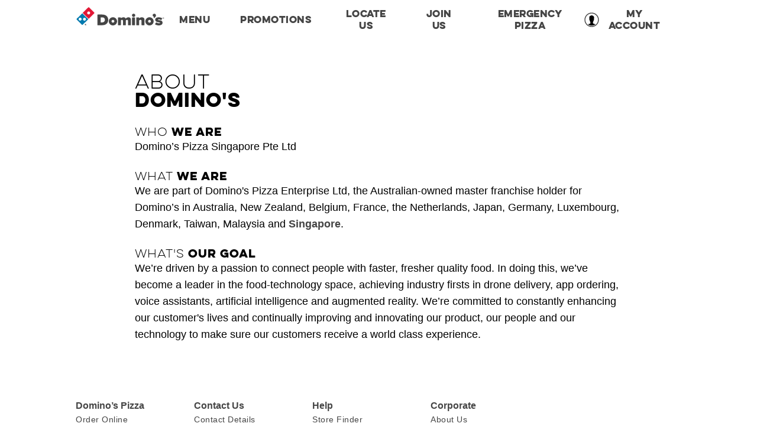

--- FILE ---
content_type: text/css
request_url: https://www.dominos.com.sg/sb/default-css.css.vb075b485f62b5d4a2a9ff81f52f76775f97dda0d
body_size: 16191
content:
@font-face{font-family:"Oswald";src:url("/Content/Styles/font/oswald/oswald-bold-webfont.eot");src:url("/Content/Styles/font/oswald/oswald-bold-webfont.eot") format("embedded-opentype"),url("/Content/Styles/font/oswald/oswald-bold-webfont.woff2") format("woff2"),url("/Content/Styles/font/oswald/oswald-bold-webfont.woff") format("woff"),url("/Content/Styles/font/oswald/oswald-bold-webfont.ttf") format("truetype"),url("/Content/Styles/font/oswald/oswald-bold-webfont.svg") format("svg");font-weight:bold;font-style:normal;}@font-face{font-family:"Oswald";src:url("/Content/Styles/font/oswald/oswald-regular-webfont.eot");src:url("/Content/Styles/font/oswald/oswald-regular-webfont.eot?#iefix") format("embedded-opentype"),url("/Content/Styles/font/oswald/oswald-regular-webfont.woff2") format("woff2"),url("/Content/Styles/font/oswald/oswald-regular-webfont.woff") format("woff"),url("/Content/Styles/font/oswald/oswald-regular-webfont.ttf") format("truetype"),url("/Content/Styles/font/oswald/oswald-regular-webfont.svg#oswaldregular") format("svg");font-weight:normal;font-style:normal;}@font-face{font-family:"droid_sans";src:url("/Content/Styles/font/droidsans/droidsans-bold-webfont.eot");src:url("/Content/Styles/font/droidsans/droidsans-bold-webfont.eot?#iefix") format("embedded-opentype"),url("/Content/Styles/font/droidsans/droidsans-bold-webfont.woff2") format("woff2"),url("/Content/Styles/font/droidsans/droidsans-bold-webfont.woff") format("woff"),url("/Content/Styles/font/droidsans/droidsans-bold-webfont.ttf") format("truetype"),url("/Content/Styles/font/droidsans/droidsans-bold-webfont.svg#droid_sansbold") format("svg");font-weight:bold;font-style:normal;}@font-face{font-family:"droid_sans";src:url("/Content/Styles/font/droidsans/droidsans-webfont.eot");src:url("/Content/Styles/font/droidsans/droidsans-webfont.eot?#iefix") format("embedded-opentype"),url("/Content/Styles/font/droidsans/droidsans-webfont.woff2") format("woff2"),url("/Content/Styles/font/droidsans/droidsans-webfont.woff") format("woff"),url("/Content/Styles/font/droidsans/droidsans-webfont.ttf") format("truetype"),url("/Content/Styles/font/droidsans/droidsans-webfont.svg#droid_sansregular") format("svg");font-weight:normal;font-style:normal;}@font-face{font-family:"Oswald_Light";src:url("/Content/Styles/font/oswald/oswald-light-webfont.eot");src:url("/Content/Styles/font/oswald/oswald-light-webfont.eot?#iefix") format("embedded-opentype"),url("/Content/Styles/font/oswald/oswald-light-webfont.woff2") format("woff2"),url("/Content/Styles/font/oswald/oswald-light-webfont.woff") format("woff"),url("/Content/Styles/font/oswald/oswald-light-webfont.ttf") format("truetype"),url("/Content/Styles/font/oswald/oswald-light-webfont.svg#oswaldregular") format("svg");font-weight:normal;font-style:normal;}@font-face{font-family:"EvelethCleanRegular";src:url("/Content/Styles/font/eveleth/374389_0_0.eot");src:url("/Content/Styles/font/eveleth/374389_0_0.eot?#iefix") format("embedded-opentype"),url("/Content/Styles/font/eveleth/374389_0_0.woff2") format("woff2"),url("/Content/Styles/font/eveleth/374389_0_0.woff") format("woff"),url("/Content/Styles/font/eveleth/374389_0_0.ttf") format("truetype");font-weight:normal;font-style:normal;}@font-face{font-family:"EvelethCleanThin";src:url("/Content/Styles/font/eveleth/374389_1_0.eot");src:url("/Content/Styles/font/eveleth/374389_1_0.eot?#iefix") format("embedded-opentype"),url("/Content/Styles/font/eveleth/374389_1_0.woff2") format("woff2"),url("/Content/Styles/font/eveleth/374389_1_0.woff") format("woff"),url("/Content/Styles/font/eveleth/374389_1_0.ttf") format("truetype");font-weight:normal;font-style:normal;}html,body,div,span,applet,object,iframe,h1,h2,h3,h4,h5,h6,p,blockquote,pre,a,abbr,acronym,address,big,cite,code,del,dfn,em,img,ins,kbd,q,s,samp,small,strike,strong,sub,sup,tt,var,b,u,i,center,dl,dt,dd,ol,ul,li,fieldset,form,label,legend,table,caption,tbody,tfoot,thead,tr,th,td,article,aside,canvas,details,embed,figure,figcaption,#footer,header,hgroup,menu,#nav,output,ruby,section,summary,time,mark,audio,video,button,input,select{margin:0;padding:0;border:0;font-size:100%;font:inherit;vertical-align:baseline;text-decoration:none;color:white;}article,aside,details,figcaption,figure,#footer,header,hgroup,menu,#nav,section{display:block;}body{line-height:1;}blockquote,q{quotes:none;}blockquote:before,blockquote:after,q:before,q:after{content:"";content:none;}table{border-collapse:collapse;border-spacing:0;}#debug-info{color:black;padding:0;font-size:10px;width:100%;position:absolute;bottom:20px;z-index:200;}.SG_v1 #debug-info{color:#fff;position:unset;}.hero-image,.hero-image{background-image:-webkit-linear-gradient(rgba(0,0,0,0),rgba(0,0,0,0));background-image:linear-gradient(rgba(0,0,0,0),rgba(0,0,0,0));height:400px;background-position:center !important;background-repeat:no-repeat !important;background-size:cover !important;position:relative;}@media (min-width:768px){.hero-image,.hero-image{height:500px;}}html{background-image:url("/Content/Images/bg-tiled.jpg");background-size:536px 439px !important;background-color:#333;background-repeat:repeat;background-position:center top;font-family:"droid_sans",verdana,geneva,sans-serif;}html,body{min-height:100%;position:relative;}#wrapper{overflow:hidden;min-height:100%;position:relative;}h1,h2,h3{font-family:"Oswald",impact,charcoal,sans-serif;letter-spacing:1px;text-transform:uppercase;}h1{font-size:30px;padding:10px 0;}h2{font-size:24px;padding:10px 0;}h3{font-size:18px;padding:10px 0;}.gridArticle h2,.gridArticle h3,.gridArticle h4{text-transform:none;}.gridArticle h4{font-size:16px;padding:10px 0;font-weight:bold;}hr{margin:0;border:none;border-top:1px dotted white;}a{text-transform:uppercase;letter-spacing:0.5px;z-index:500;}a :focus{text-decoration:underline;}sup{font-size:xx-small;vertical-align:super;margin:0;padding:0;border:0;text-decoration:none;}.bold{font-weight:bold;}#nav,#footer{background-color:black;}#footer{position:absolute;bottom:0;width:100%;height:580px;z-index:100;}p,li{font-size:14px;line-height:18px;font-weight:normal;font-style:normal;letter-spacing:0.5px;}p{word-break:break-word;padding-top:10px;}form{display:inline-block;width:100%;}select{width:inherit;}input{width:160px;padding-left:5px;color:black;margin-right:10px;font-family:"droid_sans",verdana,geneva,sans-serif;text-align:left;letter-spacing:1px;background-color:white;border:1px solid grey;}img{width:100%;padding-top:5px;}span img{width:auto !important;}.content{position:relative;max-width:1024px;margin:0 auto 0 auto;padding:20px 20px 0 20px;z-index:100;}.content div{z-index:100;}#footer-spacer{padding-bottom:580px;}.header,.footer-block,.declaration{display:-webkit-box;display:-ms-flexbox;display:-webkit-flex;display:flex;-webkit-box-pack:justify;-ms-flex-pack:justify;justify-content:space-between;-webkit-justify-content:space-between;-moz-justify-content:space-between;-ms-justify-content:space-between;padding:0px 20px;max-width:1024px;margin:0 auto;}.header *{color:white;}.footer-block *{color:white;}.no-underline{text-decoration:none !important;}.link{font-weight:bold;text-decoration:none;font-size:12px;position:relative;padding-right:15px;}.link:focus,.link:hover{text-decoration:underline;}.link:after{content:"";position:relative;width:0;height:0px;top:-3px;right:-10px;font-size:0px;border-top:4px solid transparent;border-left:4px solid white;border-bottom:4px solid transparent;}.link:after _::-webkit-:not(:root:root),.link:after{font-size:0.5px;}.breadcrumb-last{font-weight:normal;text-transform:uppercase;font-size:12px;}.tile > .column > div{padding:5px 15px 10px 15px !important;margin:0 5px;}.tile > .column > div.black-transparent-bg,.tile > .column > div.white-black-tile-bg,.tile > .column > div.white-red-tile-bg{margin-bottom:10px;}.black-transparent-bg{background:transparent url("/Content/Images/transparent-black-bg.png") 0 0 repeat;}.black-transparent-bg.container,.black-transparent-bg.row{margin-bottom:10px;}.white-black-tile-bg{background-color:rgb(255,255,243);color:rgb(0,0,0) !important;border:7px solid rgb(0,0,0);box-shadow:inset 2px 2px 5px rgb(0,0,0),2px 0px 2px rgb(0,0,0);}.white-black-tile-bg *{color:black;}.white-red-tile-bg{background-color:rgb(255,255,243);color:black !important;border:7px solid rgb(191,0,48);box-shadow:inset 2px 2px 5px rgb(191,0,48),2px 0px 2px rgb(191,0,48);}.white-red-tile-bg *{color:black;}.searchstate{-webkit-flex:3;-moz-flex:3;-ms-flex:3;-webkit-box-flex:3;flex:3;padding:0 10px 0 0;}.searchbutton{-webkit-flex:1;-moz-flex:1;-ms-flex:1;-webkit-box-flex:1;flex:1;-ms-flex-item-align:end;align-self:flex-end;-webkit-align-self:flex-end;-moz-align-self:flex-end;-ms-align-self:flex-end;width:100px;font-size:12px !important;}.searchtext{font-size:10px;padding:10px 0;}.video-wrapper{position:relative;padding-bottom:56.25%;padding-top:25px;height:0;display:block;}.video-wrapper iframe{position:absolute;top:0;left:0;width:100%;height:100%;}#nav{position:fixed;top:0;right:0;left:0;z-index:1300;height:90px;}.nav-spacer{margin-top:90px;}#responsive-mobile-menu .local-store-widget{display:none;}.back-link{text-transform:uppercase;letter-spacing:0.5px;z-index:500;font-weight:bold;position:relative;display:inline-block;padding-left:20px;}.back-link :focus{text-decoration:underline;}.back-link:before{content:"";position:absolute;width:0;height:0;margin-top:-6px;top:50%;margin-left:6px;border:6px solid transparent;border-left-color:white;-ms-transform:rotate(180deg);-webkit-transform:rotate(180deg);transform:rotate(180deg);left:-6px;}.back-link:focus,.back-link:hover{text-decoration:underline;cursor:pointer;}hero{background-size:cover;background-repeat:no-repeat;background-position:center bottom;min-height:500px;max-height:500px;width:100%;display:block;}.visually-hidden{position:absolute;left:-999em;}.background-overlay{background-color:transparent;position:absolute;top:0;margin:0 25px 0 -25px;width:1074px;height:100%;z-index:10;pointer-events:none;}.background-feature-left{position:absolute;top:200px;left:-400px;height:600px;width:400px;z-index:0 !important;background:transparent url("/Content/Images/Feature-Left.png") 0 0 no-repeat;}.fr-FR .background-feature-left{background:transparent url("/Content/Images/Feature-Left-Fr.png") 0 0 no-repeat;background-position:right;width:485px;left:-485px;}.background-feature-right{position:absolute;right:-400px;top:800px;background:transparent url("/Content/Images/Feature-Right.png") 0 0 no-repeat;height:600px;width:400px;z-index:0 !important;}.fr-FR .background-feature-right{background:transparent url("/Content/Images/Feature-Right-Fr.png") 0 0 no-repeat;}.background-feature-footer{margin-top:10px;width:100%;max-width:1024px;display:block;margin:0 auto;background-image:url("/Content/Images/Feature-Footer.png");min-height:300px;background-size:100%;background-position:bottom center;background-repeat:no-repeat;z-index:0 !important;}.fr-FR .background-feature-footer{background-image:url("/Content/Images/Feature-Footer-Fr.png");}.gridArticlecontainer.JP{background-image:url("/Content/Images/JP_Background.jpg");box-shadow:10px 20px 95px 35px black inset;}.gridArticle p > a{text-decoration:underline;text-transform:none;}.gridArticle p > a:focus,.gridArticle p > a:hover{text-decoration:underline;}.gridArticle p > span.link-with-arrow > a{text-decoration:underline;font-weight:bold;font-size:12px;position:relative;padding-right:15px;text-transform:uppercase;}.gridArticle p > span.link-with-arrow > a:focus,.gridArticle p > span.link-with-arrow > a:hover{text-decoration:underline;}.gridArticle p > span.link-with-arrow > a:after{content:"";position:relative;width:0;height:0px;top:-3px;right:-10px;font-size:0px;border-top:4px solid transparent;border-left:4px solid white;border-bottom:4px solid transparent;}.gridArticle p > span.link-with-arrow > a:after _::-webkit-:not(:root:root),.gridArticle p > span.link-with-arrow > a:after{font-size:0.5px;}.gridArticle em{font-style:italic;}.gridArticle ul{list-style-position:outside;list-style-type:disc;padding-left:15px;}.gridArticle ul#region-links{text-indent:0px;}.gridArticle strong{font-weight:bold;}.SG .service-method-wrapper{min-width:250px;padding-top:20px;padding-bottom:20px;background:transparent url("/Content/Images/transparent-black-bg.png") 0 0 repeat;font-family:"Oswald",impact,charcoal,sans-serif;letter-spacing:1px;text-transform:uppercase;}.SG .service-method-wrapper .service-method-title{text-align:center;padding-bottom:5px;font-size:1.2em;}.SG .service-method-wrapper #service-method-mobile-title{display:none;}.SG .service-method-wrapper .service-method-detail{text-align:center;}.SG .service-method-wrapper .service-method-detail .service-method{display:inline-block;text-align:center;}.SG .service-method-wrapper .service-method-detail .service-method .service-method-icon{height:auto;width:277px;}.SG .service-method-wrapper .service-method-detail .service-method .service-method-type{display:none;}.SG .service-method-wrapper .service-method-detail .service-method .service-method-div-desktop{display:inline;}.SG .service-method-wrapper .service-method-detail .service-method .service-method-div-mobile{display:none;}.SG .service-method-wrapper .service-method-detail .service-method:first-child{text-align:right;}.SG .service-method-wrapper .service-method-detail .service-method:last-child{text-align:left;}.SG .service-method-wrapper .service-method-detail .service-method{width:31%;}.SG .service-method-wrapper .service-method-detail .service-method:nth-child(2){text-align:center;width:25%;min-width:230px;}@media (max-width:1200px){.background-feature-left,.background-feature-right,pizzamenus.background-feature-right{background:none;display:none !important;}}@media (max-width:1115px){.SG .service-method-wrapper{background:none;background-color:black;margin-top:-5px;}.SG .service-method-wrapper .service-method-detail .service-method{text-align:center !important;min-width:100px !important;width:31% !important;}.SG .service-method-wrapper .service-method-detail .service-method .service-method-type{display:block;padding-top:10px;}.SG .service-method-wrapper .service-method-detail .service-method .service-method-icon{width:80px;height:auto;}.SG .service-method-wrapper .service-method-detail .service-method .service-method-div-desktop{display:none;}.SG .service-method-wrapper .service-method-detail .service-method .service-method-div-mobile{display:inline;}}@media (max-width:768px){.background-feature-footer{min-height:200px;}.nav-spacer{margin-top:90px;}}@media (max-width:414px){.background-feature-footer{min-height:100px;}.nav-spacer{margin-top:120px;}.nav-spacer{margin-top:110px !important;}}.SG_v1 .nav-spacer-hide{margin-top:70px;}.SG_v1 #nav,.SG_v1 #footer{background-color:#fff !important;height:60px;}.SG_v1 #footer{position:unset !important;height:initial;}.SG_v1 #footer-spacer{display:none;}.SG_v1 .gridArticle.content{max-width:100%;padding:initial;}.SG_v1 .gridArticle.content .container{max-width:1024px;}.SG_v1 .gridArticle.content div.column > div{padding:unset !important;margin:unset;}.SG_v1 .gridArticle.content div.column > div img{padding-top:unset;}@media (min-width:600px){.SG_v1 .gridArticle.content .col-sm-6.col-md-4{width:33.33333333%;}}.SG_v1 .gridArticle.content div{z-index:unset;}.SG_v1 .background-image-target.content{padding:initial;}.SG_v1 .header *{color:#454545 !important;font-size:15px;}.SG_v1 .menuitem > li{padding:0 25px;}.SG_v1 .background-feature-left,.SG_v1 .background-feature-right,.SG_v1 .background-feature-footer{background:none !important;display:none;}.SG_v1 #back-to-container{display:block;background-color:#454545;padding:0 10px;margin:0;}.SG_v1 #back-to-container a{font-family:EvelethCleanRegular;font-size:15px;font-weight:normal;letter-spacing:1.2px;line-height:40px;text-decoration:none;color:#fff;}.SG_v1 .home-local-deals-row{background-color:#454545 !important;}.SG_v1 .home-image-row .container .column > div{margin:0 0 -5px 0 !important;}.SG_v1 .home-image-row p{padding:0;}.SG_v1 .home-text-row{background-color:#f0f0f0 !important;padding:20px 0;}.SG_v1 .offers-search-row{height:600px;}.SG_v1 .offers-deals-row{background-color:#545454 !important;}.SG_v1 .store-search-row{height:600px;}.SG_v1 .store-region-row{background-color:#fff;text-align:center;}.SG_v1 .store-region-row .container{box-shadow:0 2px 4px 0 rgba(0,0,0,0.5);display:inline-block;margin:8px;padding:0 10px;text-align:left;}.SG_v1 .region-heading-row img{-o-object-fit:cover;object-fit:cover;-o-object-position:center;object-position:center;height:220px;}.SG_v1 .region-heading-row .text{position:absolute;bottom:15px;left:15px;text-shadow:0 2px 4px #000000;font-size:40px;}.SG_v1 .region-heading-row .text span:first-of-type{font-family:EvelethCleanThin;letter-spacing:1.6px;display:block;}.SG_v1 .region-heading-row .text span:last-of-type{font-family:EvelethCleanRegular;letter-spacing:1.8px;}.SG_v1 .region-stores-row{margin:20px 0;}.SG_v1 .region-stores-row .store-search-results{max-width:768px;margin:0 auto;-webkit-box-pack:justify;-webkit-justify-content:space-between;-ms-flex-pack:justify;justify-content:space-between;}.SG_v1 .region-stores-row .store-search-results .store-region-heading{width:100%;padding:0px 10px 10px 4px;}.SG_v1 .region-stores-row .store-search-results .store-region-heading .region-label{color:#454545;float:left;font-family:EvelethCleanRegular;letter-spacing:1.8px;line-height:initial;}.SG_v1 .region-stores-row .store-search-results .store-region-heading .region-name{color:#454545;float:left;font-family:EvelethCleanThin;letter-spacing:1.8px;line-height:initial;}.SG_v1 .region-stores-row .store-information{height:90px;min-width:250px;max-width:46%;-webkit-box-flex:1;-webkit-flex:1;-ms-flex:1;flex:1;background:#fff;margin:5px;box-shadow:0px 2px 4px 0 rgba(0,0,0,0.5);position:relative;}.SG_v1 .region-stores-row .store-information p{width:80%;padding:0;margin:0;line-height:initial;}.SG_v1 .region-stores-row .store-information h4{padding:0;margin:0 0 3px;}.SG_v1 .region-stores-row .store-information a{font-family:-apple-system,BlinkMacSystemFont,"Segoe UI",Roboto,Helvetica,Arial,sans-serif,"Apple Color Emoji","Segoe UI Emoji","Segoe UI Symbol";font-weight:500;color:#454545;font-size:14px;letter-spacing:0;}.SG_v1 .region-stores-row .store-information h4 > a{font-family:EvelethCleanRegular;font-size:15px;letter-spacing:0;}.SG_v1 .region-stores-row .store-information a.btn{background-color:transparent;border-color:transparent;color:#e21e3d;top:50%;right:10px;font-size:15px;font-family:-apple-system,BlinkMacSystemFont,"Segoe UI",Roboto,Helvetica,Arial,sans-serif,"Apple Color Emoji","Segoe UI Emoji","Segoe UI Symbol";font-weight:bold;display:inline;position:absolute;text-align:right;padding:0;margin:0;z-index:unset;}.SG_v1 .region-stores-row .store-information a.btn:after{content:unset;}.SG_v1 .region-text-row{max-width:768px;margin:30px auto 40px;}.SG_v1 .region-text-row p{font-family:-apple-system,BlinkMacSystemFont,"Segoe UI",Roboto,Helvetica,Arial,sans-serif,"Apple Color Emoji","Segoe UI Emoji","Segoe UI Symbol";font-size:16px;letter-spacing:0;color:#000;}.SG_v1 .region-text-row a{font-family:-apple-system,BlinkMacSystemFont,"Segoe UI",Roboto,Helvetica,Arial,sans-serif,"Apple Color Emoji","Segoe UI Emoji","Segoe UI Symbol";font-size:16px;letter-spacing:0;color:#000;}.SG_v1 .inside-dominos-about-row .container .column > div{margin:40px 100px !important;}.SG_v1 .inside-dominos-about-row h1{font-family:-apple-system,BlinkMacSystemFont,"Segoe UI",Roboto,Helvetica,Arial,sans-serif,"Apple Color Emoji","Segoe UI Emoji","Segoe UI Symbol";font-size:20px;font-weight:900;font-style:normal;letter-spacing:0;color:#454545;padding:0;line-height:28px;text-transform:capitalize;}.SG_v1 .inside-dominos-about-row p{font-family:-apple-system,BlinkMacSystemFont,"Segoe UI",Roboto,Helvetica,Arial,sans-serif,"Apple Color Emoji","Segoe UI Emoji","Segoe UI Symbol";font-size:18px;font-weight:normal;letter-spacing:0;color:#454545;padding:0;}.SG_v1 .inside-dominos-about-row p a{font-family:-apple-system,BlinkMacSystemFont,"Segoe UI",Roboto,Helvetica,Arial,sans-serif,"Apple Color Emoji","Segoe UI Emoji","Segoe UI Symbol";color:#454545;text-decoration:none;font-style:normal;font-weight:900;font-size:18px;display:block;text-align:center;margin-top:20px;}.SG_v1 .inside-dominos-about-row #more-about-dominos-button{display:none;}.SG_v1 .inside-dominos-about-row #more-about-dominos{display:block;}.SG_v1 .inside-dominos-links-row .container .column > div{margin:0 2px -2px !important;}.SG_v1 .inside-dominos-links-row p{padding:0;}@media (min-width:768px){.SG_v1 .menuitem > li.header-menu-link.hide-on-lg{display:none !important;}}@media (max-width:768px) and (orientation:portrait){.SG_v1 .menuitem > li.header-menu-link.hide-on-md{display:none !important;}.SG_v1 .menuitem > li.header-menu-link.hide-on-sm{border-right:none;}.SG_v1 .region-stores-row{margin:0 0 20px;}.SG_v1 .region-text-row{margin:20px 30px 30px;}}@media (max-width:767px){.SG_v1 .menuitem > li.header-menu-link.hide-on-md{display:none !important;}.SG_v1 .menuitem > li.header-menu-link.hide-on-sm{border-right:none;}}@media (max-width:440px){.SG_v1 .menuitem > li.header-menu-link.hide-on-sm{display:none !important;}.SG_v1 .menuitem > li.header-menu-link.last-visible-on-sm{border-right:none;}.SG_v1 .region-stores-row .store-information{max-width:initial;}.SG_v1 .inside-dominos-about-row .container .column > div{margin:35px 40px 30px !important;}.SG_v1 .inside-dominos-about-row #more-about-dominos-button{display:block;}.SG_v1 .inside-dominos-about-row #more-about-dominos{display:none;}.SG_v1 .inside-dominos-links-row .container .column > div{margin:0 0 -5px 0 !important;}}@media (max-width:880px){.SG_v1 .nav-spacer-hide{margin-top:60px;}}.SG_v1 .store-finder-regional-page #storeFinderV1Section{height:180px;margin-top:unset;}.SG_v1 .store-finder-regional-page #storeFinderV1Section .findLocalStoreLabel{color:#454545;}.SG_v1 .store-finder-regional-page #storeFinderV1Section .use-my-location li a span{color:#454545;}.SG_v1 .padding-left-10px{padding-left:10px !important;}.SG_v1 .padding-right-10px{padding-right:10px !important;}.SG_v1 .padding-bottom-10px{padding-bottom:10px !important;}.SG_v1 .padding-top-10px{padding-top:10px !important;}.SG_v1 .padding-top-15px{padding-top:15px !important;}.SG_v1 .padding-10px{padding:10px !important;}.SG_v1 .padding-left-20px{padding-left:20px !important;}.SG_v1 .padding-right-20px{padding-right:20px !important;}.SG_v1 .padding-bottom-20px{padding-bottom:20px !important;}.SG_v1 .padding-top-20px{padding-top:20px !important;}.SG_v1 .padding-20px{padding:20px !important;}.SG_v1 .padding-left-30px{padding-left:30px !important;}.SG_v1 .padding-right-30px{padding-right:30px !important;}.SG_v1 .padding-bottom-30px{padding-bottom:30px !important;}.SG_v1 .padding-top-30px{padding-top:30px !important;}.SG_v1 .padding-30px{padding:30px !important;}.SG_v1 .padding-left-40px{padding-left:40px !important;}.SG_v1 .padding-right-40px{padding-right:40px !important;}.SG_v1 .padding-bottom-40px{padding-bottom:40px !important;}.SG_v1 .padding-top-40px{padding-top:40px !important;}.SG_v1 .padding-40px{padding:40px !important;}.SG_v1 .padding-left-50px{padding-left:50px !important;}.SG_v1 .padding-right-50px{padding-right:50px !important;}.SG_v1 .padding-bottom-50px{padding-bottom:50px !important;}.SG_v1 .padding-top-50px{padding-top:50px !important;}.SG_v1 .padding-50px{padding:50px !important;}.SG_v1 .padding-left-60px{padding-left:60px !important;}.SG_v1 .padding-right-60px{padding-right:60px !important;}.SG_v1 .padding-bottom-60px{padding-bottom:60px !important;}.SG_v1 .padding-top-60px{padding-top:60px !important;}.SG_v1 .padding-60px{padding:60px !important;}.SG_v1 .padding-left-70px{padding-left:70px !important;}.SG_v1 .padding-right-70px{padding-right:70px !important;}.SG_v1 .padding-bottom-70px{padding-bottom:70px !important;}.SG_v1 .padding-top-70px{padding-top:70px !important;}.SG_v1 .padding-70px{padding:70px !important;}.SG_v1 .padding-left-80px{padding-left:80px !important;}.SG_v1 .padding-right-80px{padding-right:80px !important;}.SG_v1 .padding-bottom-80px{padding-bottom:80px !important;}.SG_v1 .padding-top-80px{padding-top:80px !important;}.SG_v1 .padding-80px{padding:80px !important;}.SG_v1 .padding-left-90px{padding-left:90px !important;}.SG_v1 .padding-right-90px{padding-right:90px !important;}.SG_v1 .padding-bottom-90px{padding-bottom:90px !important;}.SG_v1 .padding-top-90px{padding-top:90px !important;}.SG_v1 .padding-90px{padding:90px !important;}.SG_v1 .padding-left-100px{padding-left:100px !important;}.SG_v1 .padding-right-100px{padding-right:100px !important;}.SG_v1 .padding-bottom-100px{padding-bottom:100px !important;}.SG_v1 .padding-top-100px{padding-top:100px !important;}.SG_v1 .padding-100px{padding:100px !important;}.SG_v1 .resp-container{position:relative;overflow:hidden;height:700px;}.SG_v1 .resp-container .resp-iframe{position:relative;top:0;left:0;width:100%;border:0;height:inherit;}@media (max-width:440px){.resp-container{-webkit-overflow-scrolling:touch;overflow-y:auto !important;}}@media (min-width:769px){.desktop-margin-top-10px{margin-top:10px !important;}.desktop-margin-top-20px{margin-top:10px !important;}.desktop-margin-top-30px{margin-top:30px !important;}.desktop-margin-top-40px{margin-top:40px !important;}.desktop-margin-top-50px{margin-top:50px !important;}.desktop-margin-top-60px{margin-top:60px !important;}.desktop-margin-top-70px{margin-top:70px !important;}.desktop-margin-top-80px{margin-top:80px !important;}.desktop-margin-top-90px{margin-top:90px !important;}.desktop-margin-top-100px{margin-top:100px !important;}.desktop-margin-top-110px{margin-top:110px !important;}.desktop-margin-top-120px{margin-top:120px !important;}.desktop-margin-top-130px{margin-top:130px !important;}.desktop-margin-top-140px{margin-top:140px !important;}.desktop-margin-top-150px{margin-top:150px !important;}}i.fa{display:inline-block;width:24px;height:24px;vertical-align:middle;padding-top:0;background-repeat:no-repeat;}i.fa.fa-phone{background-image:url("/Content/Images/font-awesome/phone_fff_24.png");}i.fa.fa-clock{background-image:url("/Content/Images/font-awesome/clock-o_fff_24.png");}i.fa.fa-map-marker{background-image:url("/Content/Images/font-awesome/map-marker_fff_24.png");}i.fa.fa-bars{background-image:url("/Content/Images/font-awesome/bars_fff_32.png");}i.fa.fa-chevron-left{background-image:url("/Content/Images/font-awesome/chevron-left_fff_36.png");}i.fa.fa-chevron-right{background-image:url("/Content/Images/font-awesome/chevron-right_fff_36.png");}i.fa.fa-check-circle{background-image:url("/Content/Images/font-awesome/check-circle_fff_24.png");}i.fa.fa-file-pdf{background-image:url("/Content/Images/font-awesome/file-pdf-o_fff_20.png");}i.fa.fa-long-arrow{background-image:url("/Content/Images/font-awesome/long-arrow-right_fff_24.png");}i.fa.fa-star-half{background-image:url("/Content/Images/font-awesome/star-half-o_fff_14.png");}i.fa.fa-star-o{background-image:url("/Content/Images/font-awesome/star-o_fff_14.png");}i.fa.fa-star{background-image:url("/Content/Images/font-awesome/star_fff_14.png");}i.fa.fa-star-half,i.fa.fa-star-o,i.fa.fa-star{width:14px;height:14px;}i.fa.fa-chevron-left,i.fa.fa-chevron-right{width:36px;height:36px;opacity:0.5;}.SG_v1 i.fa.fa-bars{background-image:url("/Content/Images/font-awesome/bars_000_32.png");}.SG_v1 i.fa.fa-map-marker{background-image:url("/Content/Images/font-awesome/map-marker_000_24.png");}.SG_v1 i.fa.fa-phone{background-image:url("/Content/Images/font-awesome/phone_000_24.png");}.SG_v1 i.fa.fa-clock{background-image:url("/Content/Images/font-awesome/clock-o_000_24.png");}.SG_v1 i.fa.fa-star{background-image:url("/Content/Images/font-awesome/star_000_14.png");background-size:contain;width:25px;height:25px;margin:0 2px;}.SG_v1 i.fa.fa-star-half{background-image:url("/Content/Images/font-awesome/star-half-o_000_14.png");background-size:contain;width:25px;height:25px;margin:0 2px;}.SG_v1 i.fa.fa-star-o{background-image:url("/Content/Images/font-awesome/star-o_000_14.png");background-size:contain;width:25px;height:25px;margin:0 2px;}.btn,.blue-button,.red-button{max-width:100px;min-width:100px;font-family:"oswald";text-transform:uppercase;text-align:left;letter-spacing:1px;font-size:12px;border-radius:3px;padding:10px;padding-right:0;cursor:pointer;color:white;box-sizing:border-box;}.btn *,.blue-button *,.red-button *{color:white;}.btn.next,.blue-button,.red-button{padding-right:18px;position:relative;}.btn.next:after,.blue-button:after,.red-button:after{content:"";width:0;height:0;position:absolute;right:6px;top:50%;margin-top:-6px;border:6px solid transparent;border-left:6px solid white;border-left:6px solid white;box-sizing:inherit;}.btn.search,.btn.store,.blue-button{background-color:#007AAF;border-color:#007AAF;}.btn.search:hover,.btn.search:focus,.btn.store:hover,.btn.store:focus,.blue-button:hover,.blue-button:focus{background-color:#047;border-color:#047;cursor:pointer;}.btn.store{display:-webkit-box;display:-ms-flexbox;display:-webkit-flex;display:flex;-webkit-box-orient:horizontal;-webkit-box-direction:normal;flex-flow:row wrap;-webkit-flex-flow:row wrap;-ms-flex-flow:row wrap;-ms-flex-item-align:center;align-self:center;-webkit-align-self:center;-moz-align-self:center;-ms-align-self:center;margin-top:15px;}.btn.store.offers,.btn.order,.red-button{background-color:#E21836;border-color:#E21836;}.btn.store.offers:hover,.btn.store.offers:focus,.btn.order:hover,.btn.order:focus,.red-button:hover,.red-button:focus{background-color:#b6132c;border-color:#b6132c;}.blue-button,.red-button{display:inline-block;min-width:0;max-width:100%;padding:7px 40px 7px 10px;margin:2px;}.order-now-button{margin-top:15px;line-height:20px;}.OLO_button{-webkit-flex:1;-moz-flex:1;-ms-flex:1;-webkit-box-flex:1;flex:1;-ms-flex-item-align:center;align-self:center;-webkit-align-self:center;-moz-align-self:center;-ms-align-self:center;-ms-transform:translateZ(1px);-webkit-transform:translateZ(1px);transform:translateZ(1px);background-size:contain;background-repeat:no-repeat;height:150px;width:150px;margin:10px 0 -150px 0;z-index:10000;cursor:hand;cursor:pointer;}.OLO_button:hover{-ms-transform:scale(1.1);-webkit-transform:scale(1.1);transform:scale(1.1);-webkit-transition:all 0.3s ease;transition:all 0.3s ease;}.OLO_button_mobile{display:none;}#OLO_NAV_ORDER_ONLINE_MOBILE .btn{max-width:100% !important;width:100%;}.red-button{color:#fff !important;}.logo{-webkit-flex:1;-moz-flex:1;-ms-flex:1;-webkit-box-flex:1;flex:1;height:50px;width:200px;background-size:contain;background-repeat:no-repeat;margin:20px 0;margin-right:10px;}.menuitem{-webkit-box-align:center;-ms-flex-align:center;align-items:center;-webkit-align-items:center;-moz-align-items:center;-ms-align-items:center;font-family:"Oswald",impact,charcoal,sans-serif;letter-spacing:1px;display:-webkit-box;display:-ms-flexbox;display:-webkit-flex;display:flex;-webkit-box-pack:justify;-ms-flex-pack:justify;justify-content:space-between;-webkit-justify-content:space-between;-moz-justify-content:space-between;-ms-justify-content:space-between;position:relative;}.menuitem > li{border-right:1px dotted white;display:inline-block;line-height:20px;font-size:16px;padding:0 15px;text-align:center;}.menuitem > li:last-child{border:none;}.SG_v1 .menuitem{font-family:EvelethCleanRegular;height:70px;}.SG_v1 .header-contact-number{font-family:EvelethCleanRegular;}.SG_v1 .start-order-module{font-family:EvelethCleanRegular;}.SG_v1 .en-SG .expand li a{font-family:EvelethCleanRegular;}.menu-active > a{color:#59B4E5;}#responsive-mobile-menu{display:none;}#hamburger-menu-link{display:none;cursor:pointer;width:32px;height:32px;}#mobile-menu-link{display:none;}#desktop-menu-link{display:inline-block;}#responsive-mobile-menu *{color:white;}#menu-link-phone-no.header-contact-number{margin-top:34px;font-size:24px;}#menu-link-phone-no.header-contact-number :before{margin-left:-30px;background-size:28px;margin-top:-2px;}#widget-ribbon-phone-no.header-contact-number{margin-top:10px;margin-left:110px;font-size:24px;}#widget-ribbon-phone-no.header-contact-number :before{background-image:url("/Content/Images/Phone_Icon_Big.png");margin-left:-30px;background-size:28px;}#mobile-menu-link-phone-no{display:none;margin-top:12px;}#mobile-menu-link-phone-no span{font-family:Oswald;letter-spacing:0.5px;font-size:10px;}#mobile-menu-link-phone-no :before{background-image:url("/Content/Images/Phone_Icon_Big.png");content:"";display:block;width:34px;height:34px;margin-top:8px;margin-bottom:0px;margin-left:0px;position:relative;background-size:34px;background-repeat:no-repeat;}#mobile-menu-link-phone-no-link{margin:0px !important;}#responsive-mobile-menu-link-phone-no.header-contact-number{margin-top:0px;font-size:inherit;}#responsive-mobile-menu-link-phone-no.header-contact-number :before{width:24px;height:22px;margin-top:0px;margin-left:0px;margin-bottom:-3px;display:inline-block;position:relative;background-size:23px;}.header-contact-number{font-family:Oswald;letter-spacing:0.5px;z-index:500;font-size:26px;}.header-contact-number :before{background-image:url("/Content/Images/Phone_Icon.png");width:32px;height:32px;display:block;content:"";margin-left:-35px;margin-top:-2px;position:absolute;background-size:24px;background-repeat:no-repeat;}.SG_v1 .header-contact-number :before{background-image:none;}.SG_v1 .header-contact-number .icon-phoneico{width:25px;height:25px;position:absolute;}.SG_v1 #menu-link-phone-no .icon-phoneico{margin-top:7px;margin-left:-25px;}.SG_v1 #responsive-mobile-menu-link-phone-no .icon-phoneico{margin-top:2px;margin-left:-30px;}@media (max-width:768px){#widget-ribbon-phone-no{display:none;}}@media (max-width:950px){#widget-ribbon-phone-no.header-contact-number{margin-left:80px;}}.logo{margin-right:5px;}#menu-link-login,#mobile-menu-link-login{margin-top:28px;}#menu-link-login .btn,#mobile-menu-link-login .btn{max-width:100% !important;width:100%;padding:10px;vertical-align:middle;padding-left:34px;}#menu-link-login .user-icon,#mobile-menu-link-login .user-icon{position:absolute;margin-left:-30px;width:24px;height:24px;margin-top:-6px;padding-top:0px;z-index:10000;}#mobile-menu-link-login{margin-top:0px;display:none;}#mobile-menu-link-login .user-icon{margin-top:-3px;}@media (max-width:768px){#mobile-menu-link{display:inline-block;}#desktop-menu-link{display:none;}}@media (min-width:570px){.header{-webkit-box-pack:justify;-ms-flex-pack:justify;justify-content:space-between;-webkit-justify-content:space-between;-moz-justify-content:space-between;-ms-justify-content:space-between;}}@media (min-width:689px){.SG .OLO_button_mobile{display:none !important;}}@media (max-width:604px){.OLO_button_mobile{display:block;cursor:pointer;padding:0 20px 10px;}.OLO_button_mobile .btn{font-size:20px !important;min-width:100%;}.OLO_button_mobile .btn.next:after{margin-top:-8px;border:8px solid transparent !important;border-left:8px solid white !important;}#OLO_button_desktop_link{display:none;z-index:10000 !important;}.shrink-page{-ms-transform:translate3d(-240px,0,0);-webkit-transform:translate3d(-240px,0,0);transform:translate3d(-240px,0,0);-webkit-transition:-webkit-transform 0.3s ease-in-out;-webkit-transition:all 0.3s ease-in-out;transition:all 0.3s ease-in-out;}.expand{display:block !important;height:100%;background-color:black;z-index:9000;position:fixed;right:-240px;width:250px;}.expand li{font-size:18px;padding:5px 20px;margin:5px;margin-top:20px;}.expand li a{width:100%;font-family:"Oswald",impact,charcoal,sans-serif;}.expand li > ul > li{font-size:14px;padding:0;margin:5px;}.expand li > ul > li > img{padding:5px;margin:5px;}.expand li > ul > li > a{font-family:"droid_sans",verdana,geneva,sans-serif;}#hamburger-menu-link{display:inline-block;vertical-align:middle;margin-top:30px;}#hamburger-menu-link.hide-on-md{display:none;}.menuitem li:nth-child(5){border:none;}.menuitem li:last-child{border:none;display:none;}.en-SG .menuitem li:nth-child(6){border:none;display:none;}.en-SG #responsive-mobile-menu ul li:nth-child(2),#responsive-mobile-menu ul li:last-child{display:block;}.OLO_button{display:none;}.hideMenu{display:none !important;border:none !important;}}@media (min-width:415px) and (max-width:880px){.en-SG #hamburger-menu-link{display:inline-block;vertical-align:middle;margin-top:30px;}.en-SG #hamburger-menu-link.hide-on-md{display:none;}.en-SG #rotating-banner,.en-SG #video-panel{margin-top:auto;}.en-SG .headerLogo{margin:0 auto !important;}.en-SG .logo{background-image:url("/Content/Images/logo.png") !important;width:150px !important;min-width:150px !important;max-width:150px !important;}}@media (min-width:576px) and (max-width:604px){.en-SG .headerLogo{margin-top:5px !important;}.en-SG #mobile-menu-link-phone-no-link{margin-top:8px !important;}}@media (min-width:415px) and (max-width:575px){.en-SG #hamburger-menu-link{margin-top:20px;}.en-SG .headerLogo{margin-top:10px !important;}.en-SG .logo{margin-top:5px;}}@media (max-width:880px){.en-SG.shrink-page{-ms-transform:translate3d(-240px,0,0);-webkit-transform:translate3d(-240px,0,0);transform:translate3d(-240px,0,0);-webkit-transition:-webkit-transform 0.3s ease-in-out;-webkit-transition:all 0.3s ease-in-out;transition:all 0.3s ease-in-out;}.en-SG .expand{display:block !important;height:100%;background-color:black;z-index:9000;position:fixed;right:-240px;width:250px;}.en-SG .expand li{font-size:18px;padding:5px 20px;margin:5px;margin-top:20px;}.en-SG .expand li a{width:100%;font-family:"Oswald",impact,charcoal,sans-serif;}.en-SG .expand li > ul > li{font-size:14px;padding:0;margin:5px;}.en-SG .expand li > ul > li > img{padding:5px;margin:5px;}.en-SG .expand li > ul > li > a{font-family:"droid_sans",verdana,geneva,sans-serif;}.en-SG .menuitem li:nth-child(6){border:none;}.en-SG .menuitem li:last-child{border:none;display:none;}.en-SG #responsive-mobile-menu ul li:last-child{display:block;}.en-SG .OLO_button{display:none;}.en-SG .OLO_button_mobile{display:block;cursor:pointer;padding:0 20px 10px;}.en-SG .OLO_button_mobile .btn{font-size:20px !important;min-width:100%;}.en-SG .OLO_button_mobile .btn.next:after{margin-top:-8px;border:8px solid transparent !important;border-left:8px solid white !important;}.SG #menu-link-phone-no,.SG #menu-link-login,.SG #desktop-menu-link{display:none;}.SG #mobile-menu-link-phone-no,.SG #mobile-menu-link-login{display:block;}.SG #mobile-menu-link{display:inline-block;}.hideMenu{display:none !important;border:none !important;}}@media only screen and (max-device-width:320px){.en-SG .expand li{padding-top:0px !important;padding-bottom:2px !important;margin-top:10px !important;font-size:16px !important;}.local-store-widget{margin-bottom:10px !important;}}@media (max-width:440px){#hamburger-menu-link{display:inline-block;vertical-align:middle;}#hamburger-menu-link.hide-on-md{display:inline-block;}#stores-menu-link{border:none;}#about-us-menu-link,#franchises-menu-link{display:none;border:none;}.menuitem > li{font-size:14px;}.menuitem li:nth-child(4){border:none;}.menuitem li:nth-child(5){border:none;display:none;}#responsive-mobile-menu ul:first-child > li{display:block;}.logo{background-image:url("/Content/Images/logo.png") !important;width:150px !important;min-width:150px !important;max-width:150px !important;height:42px !important;}}@media (max-width:414px){#hamburger-menu-link{margin-top:20px;}.hideMenu{display:none !important;border:none !important;}.header > a{margin:0 auto;}.SG #mobile-menu-link-phone-no.header-contact-number{margin-top:0px !important;}}.SG_v1{-webkit-transition:transform 0.25s cubic-bezier(0.4,0,0.2,1) 0ms,-webkit-transform 0.25s cubic-bezier(0.4,0,0.2,1) 0ms;transition:transform 0.25s cubic-bezier(0.4,0,0.2,1) 0ms,-webkit-transform 0.25s cubic-bezier(0.4,0,0.2,1) 0ms;}.SG_v1 html,.SG_v1 body,.SG_v1 div,.SG_v1 span,.SG_v1 applet,.SG_v1 object,.SG_v1 iframe,.SG_v1 h1,.SG_v1 h2,.SG_v1 h3,.SG_v1 h4,.SG_v1 h5,.SG_v1 h6,.SG_v1 p,.SG_v1 blockquote,.SG_v1 pre,.SG_v1 a,.SG_v1 abbr,.SG_v1 acronym,.SG_v1 address,.SG_v1 big,.SG_v1 cite,.SG_v1 code,.SG_v1 del,.SG_v1 dfn,.SG_v1 em,.SG_v1 img,.SG_v1 ins,.SG_v1 kbd,.SG_v1 q,.SG_v1 s,.SG_v1 samp,.SG_v1 small,.SG_v1 strike,.SG_v1 strong,.SG_v1 sub,.SG_v1 sup,.SG_v1 tt,.SG_v1 var,.SG_v1 b,.SG_v1 u,.SG_v1 i,.SG_v1 center,.SG_v1 dl,.SG_v1 dt,.SG_v1 dd,.SG_v1 ol,.SG_v1 ul,.SG_v1 li,.SG_v1 fieldset,.SG_v1 form,.SG_v1 label,.SG_v1 legend,.SG_v1 table,.SG_v1 caption,.SG_v1 tbody,.SG_v1 tfoot,.SG_v1 thead,.SG_v1 tr,.SG_v1 th,.SG_v1 td,.SG_v1 article,.SG_v1 aside,.SG_v1 canvas,.SG_v1 details,.SG_v1 embed,.SG_v1 figure,.SG_v1 figcaption,.SG_v1 #footer,.SG_v1 header,.SG_v1 hgroup,.SG_v1 menu,.SG_v1 #nav,.SG_v1 output,.SG_v1 ruby,.SG_v1 section,.SG_v1 summary,.SG_v1 time,.SG_v1 mark,.SG_v1 audio,.SG_v1 video,.SG_v1 button,.SG_v1 input,.SG_v1 select{color:#454545;}.SG_v1 p{line-height:28px;font-size:16px;}.SG_v1 h1{font-size:40px;font-family:EvelethCleanRegular;}.SG_v1 h2{font-size:18px;font-family:EvelethCleanRegular;}.SG_v1 h3{font-weight:bold;font-size:20px;}.SG_v1 h4{font-style:italic;font-size:20px;}.SG_v1 .expand{background-color:#fff !important;right:initial;left:-240px;border-right:1px solid #bdbaba;}.SG_v1 #responsive-mobile-menu *{color:#000 !important;}.SG_v1 #responsive-mobile-menu * .icon-Accounts{margin-top:-1px !important;}.SG_v1 #mobile-menu-overlay{position:fixed;top:0;bottom:0;right:0;left:0;}.SG_v1 #OLO_NAV_ORDER_ONLINE_MOBILE .btn.order{color:#fff !important;}.SG_v1 .local-store-widget{display:none !important;}.SG_v1 .local-store-widget a svg{width:38px;height:38px;margin-top:-14px;float:left;}.SG_v1 #menu-link-phone-no.header-contact-number{margin-top:17px;}.SG_v1 #menu-link-phone-no.header-contact-number :before{background-size:unset !important;margin-top:unset !important;margin-left:unset !important;}.SG_v1 #menu-link-phone-no.header-contact-number a{letter-spacing:1.4px;}.SG_v1 #mobile-menu-link-phone-no-link{display:none;}.SG_v1 #hamburger-menu-link > svg{width:18px;height:12px;margin-top:5px;}.SG_v1 #mobile-menu-link-phone-no > svg{content:"";display:block;width:32px;height:32px;margin-top:10px;margin-bottom:0;margin-left:0;position:relative;background-size:34px;background-repeat:no-repeat;}.SG_v1 #mobile-menu-link-phone-no :before{background-image:none !important;margin-top:unset !important;height:unset !important;}.SG_v1 .headerLogo{margin:0 !important;}.SG_v1 .headerLogo .logo{background-image:none !important;margin:2px 0;max-width:150px !important;}@media (min-width:576px){.SG_v1 #hamburger-menu-link{margin-top:20px;}}@media (max-width:414px){.SG_v1 .headerLogo{padding-top:3px !important;}}@media (max-width:880px){.SG_v1 .header{box-shadow:0px 2px 4px 0 rgba(0,0,0,0.5);height:60px;}.SG_v1 .headerLogo{margin:0 auto !important;}.SG_v1 .headerLogo .logo{background-image:none !important;margin-top:3px;}.SG_v1.en-SG.shrink-page{-ms-transform:translate3d(240px,0,0);-webkit-transform:translate3d(240px,0,0);transform:translate3d(240px,0,0);}.SG_v1 #mobile-menu-link-phone-no{margin-top:16px;}.SG_v1 #mobile-menu-link-phone-no-link{display:block;margin-top:0 !important;}}@media (min-width:881px){.SG_v1 #nav{height:70px;}.SG_v1 .header{height:70px;}}.SG_v1 .icon-pickup{width:38px;height:38px;margin-top:-14px;}@media only screen and (min-device-height:768px) and (max-device-width:1024px) and (orientation:landscape){.SG_v1 #menu-link-phone-no .icon-phoneico{margin-top:2px;}.SG_v1 #menu-link-phone-no .icon-Accounts{margin-top:0px;}}.SG_v1 .icon-Accounts{width:25px;height:25px;float:left;}.SG_v1 .menuitem .header-menu-link .icon-Accounts{position:absolute;left:-5px;top:20.5px;}.SG_v1 .menuitem .header-menu-link a{text-decoration:none;}.SG_v1 #responsive-mobile-menu-link-phone-no a .icon-Accounts{width:25px;height:25px;margin-left:-30px;position:absolute;}.footer-block{-webkit-box-orient:horizontal;-webkit-box-direction:normal;flex-flow:row wrap;-webkit-flex-flow:row wrap;-ms-flex-flow:row wrap;padding:20px;}.footer-block a{text-decoration:none;}.footer-block a:focus,.footer-block a:hover{text-decoration:underline;}.footer-block ul{padding-bottom:20px;}.footer-block li{font-size:12px;line-height:18px;padding:0 0 10px 0;}.footer-block .title{text-transform:uppercase;color:gray;font-size:14px;}.footer-block.social{min-height:180px;max-height:180px;height:180px;display:block;overflow:hidden !important;text-align:center;padding-bottom:20px;}.footer-block.social > div{display:inline-block;padding-left:10px;padding-right:10px;}.footer-block.social > div > .circle{width:30px;height:30px;border-radius:15px;}.footer-block.social > div > div{text-transform:uppercase;text-align:left;color:gray;font-family:oswald;font-size:12px;padding-bottom:5px;padding-top:10px;}.footer-block.social > div > a:focus,.footer-block.social > div > a:hover{text-decoration:none;}.footer-block.social > div img{height:auto;vertical-align:middle;padding-left:2px;padding-right:2px;}.footer-block.social > .appLogo{border-right-color:darkgray;border-right-style:groove;border-right-width:thin;}@media (max-width:497px){.footer-block.social > .appLogo{display:block;border-right-style:none;}.footer-block.social > .appLogo > div{text-align:center;}}.footer-block.social > .socialLogo{border-right-color:darkgray;border-right-width:thin;border-right-style:groove;margin:-4px;}@media (max-width:1030px){.footer-block.social > .socialLogo{border-right-style:none;}}@media (max-width:497px){.footer-block.social > .socialLogo{border-right-style:none;display:block;}.footer-block.social > .socialLogo > div{text-align:center;}}@media (max-width:1030px){.footer-block.social > .payment{display:block;}.footer-block.social > .payment > div{text-align:center;}}.footer-block.social img{width:auto;height:40px;padding:0;margin-top:5px;}.footer-block.social img.fr-social{width:auto;height:auto;padding:0;margin-top:5px;}.footer-block.social > *{display:inline;text-decoration:none !important;}.footer-block .g-plusone-wrapper{margin-right:-15px;}.nz-otherlogo{padding:0px;margin-top:-20px;}.nz-otherlogo img{width:auto;}#mobilefpos-logo{width:auto;max-height:50px;margin-left:auto;margin-top:15px;}#mozzarella-logo{max-height:75px;margin-right:auto;}.SG .footer-block.social{min-height:90px;max-height:90px;height:90px;}.SG .footer-block.social .socialLogo{border-right-style:none;margin-right:0;}@media (max-width:350px) and (min-width:300px){.SG .footer-block.social > div > span{display:block;text-align:center;margin-left:-72px;margin-top:200px;position:absolute;}}@media (max-width:497px) and (min-width:360px){.SG .footer-block.social > div > span{display:block;text-align:center;margin-left:-72px;margin-top:155px;position:absolute;}}.SG .footer-block.social .fb-like{vertical-align:top;-webkit-transform:scale(1.3);-ms-transform:scale(1.3);transform:scale(1.3);margin-top:0px;padding-top:0px;}@media (max-width:838px) and (min-width:746px){.SG .footer-block.social .fb-like{display:block !important;}}@media (max-width:497px){.SG .footer-block.social .fb-like{display:block !important;}}.SG .footer-block > .appLogo{border-right-style:none;}.SG .footer-block > .appLogo > div{text-align:center;}#fb-message-us-social-footer{position:relative;top:10px;}@media (max-width:745px){.SG .footer-block.social .socialLogo{padding-top:15px;}}@media (max-width:847px) and (min-width:746px){.SG .footer-block.social{min-height:80px !important;max-height:80px !important;height:80px !important;}.SG .footer-block.social .fb-like{padding-top:15px;}}@media (max-width:445px) and (min-width:315px){.SG #footer{height:840px !important;}.SG #footer-spacer{padding-bottom:840px !important;}.SG .footer-block.social{min-height:220px !important;max-height:220px !important;height:220px !important;padding-top:10px;}.SG .footer-block.social .fb-like{padding-top:15px;}.SG_v1 #footer{height:unset !important;}}@media (max-width:350px) and (min-width:320px){.SG #footer{height:840px !important;}.SG #footer-spacer{padding-bottom:840px !important;}.SG .footer-block.social{max-height:250px !important;height:250px !important;}.SG .footer-block.social .fb-like{padding-top:15px;}.SG_v1 #footer{height:unset !important;}}@media (max-width:705px){.SG .footer-block.social{padding-top:0px;}.SG .footer-block.social > .socialLogo > div{text-align:center;}.SG .footer-block.social > .appLogo{border-right-style:none;}.SG .footer-block.social > .appLogo > div{text-align:center;}.SG .footer-block .legaltext{padding:5px 0px;}}@media (max-width:497px) and (min-width:445px){.SG .footer-block.social{max-height:240px;height:240px;}.SG .footer-block.social .fb-like{margin-top:15px;}}@media (max-width:768px){.footer-block.social{min-height:240px;max-height:240px;height:240px;}}@media (max-width:604px){.nz-otherlogo{display:none;}}@media (max-width:414px){.footer-block.social{min-height:320px;max-height:320px;height:320px;}}.declaration{-webkit-flex-direction:column;-moz-flex-direction:column;-ms-flex-direction:column;-webkit-box-orient:vertical;-webkit-box-direction:normal;flex-direction:column;padding:0;}.legaltext{font-size:12px;padding:10px 0;text-align:center;}.legaltext > a{text-decoration:none;}.disclaimer-section{background-color:black;padding-left:3000px;margin-left:-3000px;padding-right:3000px;margin-right:-3000px;position:relative;z-index:200;}.disclaimer-section #disclaimers{border-bottom:1px dotted #666;padding:20px 0;}.disclaimer-section #disclaimers p,.disclaimer-section #disclaimers a{font-size:12px;color:gray;}.disclaimer-section #disclaimers img{float:left;margin-right:10px;padding-top:0 !important;height:20px !important;width:20px !important;}.disclaimer-section #disclaimers .kj-disclaimer{font-size:24px;line-height:24px;display:block;}.disclaimer-section{padding:20px 10px 0 10px;margin:0;}.disclaimer-section ul{list-style:none;}.disclaimer-section.anchor-offset{margin-top:-20px;z-index:0;}.DE .footer-block.social #fb-root{display:none;}.DE .fb-like span{vertical-align:unset !important;}.SG_v1 .disclaimer-section{background-color:#fff;padding:initial;z-index:initial;}.SG_v1 .disclaimer-section .disclaimers .default{background-color:#323232;color:#fff;font-family:-apple-system,BlinkMacSystemFont,"Segoe UI",Roboto,Helvetica,Arial,sans-serif,"Apple Color Emoji","Segoe UI Emoji","Segoe UI Symbol";}.SG_v1 .disclaimer-section .disclaimers .default p,.SG_v1 .disclaimer-section .disclaimers .default a{color:#fff;}.SG_v1 .disclaimer-section .links .default{-webkit-box-orient:horizontal;-webkit-box-direction:normal;flex-flow:row wrap;-webkit-flex-flow:row wrap;-ms-flex-flow:row wrap;display:-webkit-box;display:-ms-flexbox;display:-webkit-flex;display:flex;-webkit-box-pack:start;-ms-flex-pack:start;justify-content:flex-start;-webkit-justify-content:flex-start;-moz-justify-content:flex-start;-ms-justify-content:flex-start;padding:30px;max-width:1024px;margin:0 auto;font-family:-apple-system,BlinkMacSystemFont,"Segoe UI",Roboto,Helvetica,Arial,sans-serif,"Apple Color Emoji","Segoe UI Emoji","Segoe UI Symbol";}.SG_v1 .disclaimer-section .links .default ul{width:200px;}@media (max-width:890px){.SG_v1 .disclaimer-section .links .default ul{width:50%;padding:0 0 20px 0;}.SG_v1 .disclaimer-section .links .default .even li{margin-left:10px;}}.SG_v1 .disclaimer-section .privacy .default{color:#454545;text-align:center;font-weight:900;font-size:16px;letter-spacing:0;padding:30px;font-family:-apple-system,BlinkMacSystemFont,"Segoe UI",Roboto,Helvetica,Arial,sans-serif,"Apple Color Emoji","Segoe UI Emoji","Segoe UI Symbol";}.SG_v1 #footer{display:inline-block !important;}#rotating-banner{background-color:black;}#rotating-banner:not(.scale-banner){height:500px;}#rotating-banner.scale-banner{max-height:500px;overflow:hidden;}#rotating-banner .banner-desktop{display:block;}#rotating-banner .banner-mobile{display:none;}#rotating-banner .banner-background.item img{display:block;width:100%;}#rotating-banner:not(.scale-banner) .banner-background.item img{height:500px;}#rotating-banner.scale-banner .banner-background.item img{visibility:hidden;padding:0px;max-height:500px;}@supports ((max-height:-webkit-max-content) or (max-height:-moz-max-content) or (max-height:max-content)){#rotating-banner.scale-banner .banner-background.item img{max-height:-webkit-max-content;max-height:-moz-max-content;max-height:max-content;max-width:-webkit-max-content;max-width:-moz-max-content;max-width:max-content;}}.owl-carousel .owl-wrapper,.owl-carousel .owl-item .item{background-repeat:no-repeat !important;background-position:50% 0 !important;cursor:default;}.owl-carousel .owl-wrapper.clickable,.owl-carousel .owl-item .item.clickable{cursor:pointer;}.owl-carousel:not(.scale-banner) .owl-wrapper,.owl-carousel:not(.scale-banner) .owl-item .item{height:500px;}.owl-carousel.scale-banner .owl-wrapper,.owl-carousel.scale-banner .owl-item .item{background-size:contain !important;}.owl-carousel .owl-wrapper,.owl-carousel .owl-item .clickable{cursor:pointer;}.owl-controls{height:0;}.banner-media-wrapper{width:100%;height:100%;position:relative;}.banner-media{height:315px;width:420px;left:50%;position:absolute;top:50%;margin-top:-162px;margin-left:-210px;}.owl-controls{position:absolute;top:45%;left:0;width:100%;height:0;}.owl-controls .owl-buttons{margin:15px;}.owl-controls .owl-buttons div img{width:36px;height:36px;color:white;opacity:0.5;}.owl-controls .owl-buttons div img:hover{opacity:1;}.owl-controls .owl-buttons .owl-prev{float:left;}.owl-controls .owl-buttons .owl-next{float:right;}@media screen and (max-width:1024px){.owl-carousel:not(.scale-banner) .owl-wrapper,.owl-carousel:not(.scale-banner) .owl-item .item{background-position:-250px 0 !important;}}@media screen and (max-width:480px){.banner-media{width:80%;margin:0;left:10%;top:20%;height:60%;}}@media screen and (max-width:414px){#rotating-banner:not(.scale-banner){height:200px;}#rotating-banner .banner-desktop{display:none;}#rotating-banner .banner-mobile{display:block;}#rotating-banner:not(.scale-banner) .item img{height:200px;}#rotating-banner.owl-carousel .owl-wrapper,#rotating-banner.owl-carousel .owl-item .item{background-position:center !important;}.owl-carousel:not(.scale-banner) .owl-wrapper,.owl-carousel:not(.scale-banner) .owl-item .item{height:200px;background-size:414px 200px !important;}.owl-controls .owl-buttons{margin:-10px 5px;}.banner-media-mobile{height:100%;width:100%;}}.SG_v1 #rotating-banner{height:375px;}.SG_v1 #rotating-banner.scale-banner{max-height:initial;max-width:initial;visibility:visible;}.SG_v1 #rotating-banner .banner-background.item img{height:370px;}.SG_v1 .owl-carousel .owl-wrapper,.SG_v1 .owl-carousel .owl-item .item{background-position:center !important;height:375px;}.SG_v1 .owl-carousel.scale-banner .owl-wrapper,.SG_v1 .owl-carousel.scale-banner .owl-item .item{background-size:414px 200px !important;}.SG_v1 .vouchers-container{height:initial !important;}.SG_v1 #rotating-voucher{position:initial;}.SG_v1 #rotating-voucher .owl-controls{top:initial;margin-top:initial;}.SG_v1 #rotating-voucher .owl-wrapper,.SG_v1 .owl-carousel .owl-item .special-offer-anz.item{height:initial;}@media screen and (max-width:414px){.SG_v1 #rotating-banner{height:100vw;}.SG_v1 #rotating-banner .owl-item{height:100vw;}.SG_v1 .owl-carousel .owl-wrapper,.SG_v1 .owl-carousel .owl-item .item{background-size:contain !important;height:100vw;}}.SG_v1 #rotating-banner .banner-background .banner-image{width:100%;margin:0 auto;cursor:pointer;}@media screen and (min-width:769px){.SG_v1 #rotating-banner .banner-background .banner-image{width:87%;margin:0 auto;}}@media screen and (max-width:1250px){.SG_v1 #rotating-banner .banner-desktop .banner-image{-o-object-fit:cover;object-fit:cover;}}@media screen and (min-width:1250px){.SG_v1 #rotating-banner .banner-desktop .banner-image{-o-object-fit:contain;object-fit:contain;}}#video-panel{display:block;width:100%;}#video-panel .video-panel-wrapper{width:100%;text-align:center;}#video-panel .video-panel-wrapper video{width:100%;}#video-panel .clickable{cursor:pointer;}.BE #video-panel,.JP #video-panel,.LU #video-panel{margin-top:0px !important;}.no-button{padding:15px !important;border:3px solid black !important;background:transparent !important;color:black !important;width:40% !important;min-width:40% !important;float:left !important;text-align:center;font-size:18px;border-radius:5px;}.wobble-board,#wobble-board-overlay{position:absolute;z-index:100001;width:100%;height:100%;top:0;}.wobble-board .wobble-wrapper,#wobble-board-overlay .wobble-wrapper{position:fixed;left:50%;top:50%;-ms-transform:translate(-50%,-50%);-webkit-transform:translate(-50%,-50%);transform:translate(-50%,-50%);}.wobble-board .wobble-wrapper .wobble-media,#wobble-board-overlay .wobble-wrapper .wobble-media{position:relative;display:inline;width:initial;max-width:1024px;}.wobble-board .wobble-wrapper .clickable-wobble,#wobble-board-overlay .wobble-wrapper .clickable-wobble{cursor:pointer;}.wobble-board .wobble-wrapper #wobble-close,#wobble-board-overlay .wobble-wrapper #wobble-close{position:relative;z-index:100001;cursor:pointer;}.wobble-board .wobble-wrapper #wobble-close #wobble-close-button,#wobble-board-overlay .wobble-wrapper #wobble-close #wobble-close-button{position:absolute;right:14px;top:21px;width:30px;}.wobble-board .wobble-wrapper #wobble-close #wobble-close-text,#wobble-board-overlay .wobble-wrapper #wobble-close #wobble-close-text{position:absolute;padding:7px 5px 0 0;right:37px;top:18px;display:inline-block;color:white;}#wobble-board-overlay{position:fixed;z-index:10000;background:#000000;opacity:0.75;}#wobble-board-overlay-mobile{display:none;width:100%;height:100%;top:70px;position:fixed;z-index:1301;background:#000000;opacity:0.75;}.background-blur{-webkit-filter:blur(2px);-moz-filter:blur(2px);-o-filter:blur(2px);-ms-filter:blur(2px);filter:blur(2px);}.rotate-screen{height:80px;width:80px;position:fixed;left:50%;top:50%;-ms-transform:translate(-50%,-50%);-webkit-transform:translate(-50%,-50%);transform:translate(-50%,-50%);z-index:10000;display:none;}.wobble-board-mobile{position:fixed;z-index:10000;bottom:0;width:100%;max-height:85%;overflow:hidden;background-color:gold;color:#000000;}.wobble-board-mobile #wobble-board-mobile-banner{background-color:transparent;}.wobble-board-mobile #wobble-mobile-banner-title{display:none;}.wobble-board-mobile #wobble-mobile-background-image{display:none;position:absolute;top:0;z-index:-1;min-height:108px;padding:0;}.wobble-board-mobile #wobble-mobile-close{position:absolute;right:0;padding:1px 5px 5px 5px;width:26px;height:26px;z-index:101;background:#000000;}.wobble-board-mobile .wobble-board-mobile-top{width:100%;height:36px;background-image:url("//order.dominos.com.au/ManagedAssets/OLO/Pretotype/today-only.gif");background-position:left center;background-repeat:repeat-x;background-color:#000000;}.wobble-board-mobile .wobble-board-mobile-top .wobble-mobile-banner-title{position:absolute;padding:10px 20px 10px 15px;background-color:#E21836;font-size:18px;font-family:"Oswald",impact,charcoal,sans-serif;color:white;letter-spacing:1px;height:18px;z-index:100;}.wobble-board-mobile .wobble-board-mobile-top .wobble-mobile-banner-title:after{content:"";display:block;position:absolute;left:100%;top:50%;margin-top:-19px;width:0;height:0;border-top:19px solid transparent;border-right:18px solid transparent;border-bottom:19px solid transparent;border-left:18px solid #E21836;}.wobble-board-mobile .wobble-mobile-banner-content{height:72px;color:#000000;}.wobble-board-mobile .wobble-mobile-banner-content .wobble-mobile-banner-content-description{padding:10px 10px 0 10px;font-family:"Oswald",impact,charcoal,sans-serif;color:#000000;letter-spacing:0.5px;display:inline-block;width:66%;font-size:18px;line-height:22px;min-height:40px;}.wobble-board-mobile .wobble-mobile-banner-content .more-details{font-family:"droid_sans",verdana,geneva,sans-serif;color:#000000;font-size:10px;letter-spacing:1px;padding:6px 10px;line-height:22px;padding-top:0;}.wobble-board-mobile .wobble-mobile-banner-content .more-details span{color:#000000;}.wobble-board-mobile .wobble-mobile-banner-content .wobble-price-margin{margin-left:12px;color:#000000;}.wobble-board-mobile .wobble-mobile-banner-content .wobble-mobile-banner-content-price{float:right;padding-right:8px;padding-top:2px;font-size:10px;letter-spacing:0.5px;}.wobble-board-mobile .wobble-mobile-banner-content .wobble-mobile-banner-content-price .price-value{font-size:20px;font-family:"Oswald",impact,charcoal,sans-serif;color:#000000;padding:2px 0;}.wobble-board-mobile .wobble-mobile-banner-content .wobble-mobile-banner-content-price .price-value .price-value-dollar{font-size:38px;vertical-align:top;color:#000000;}.wobble-board-mobile .wobble-board-mobile-maximized{background-color:transparent;padding:15px 15px 15px 15px;}.wobble-board-mobile .wobble-board-mobile-maximized .wobble-mobile-maximized-name{max-width:60%;display:inline-block;font-size:26px;line-height:32px;font-family:"Oswald",impact,charcoal,sans-serif;color:#000000;letter-spacing:2px;}.wobble-board-mobile .wobble-board-mobile-maximized .wobble-mobile-maximized-price{float:right;font-size:12px;max-width:40%;padding-top:5px;letter-spacing:1px;color:#000000;}.wobble-board-mobile .wobble-board-mobile-maximized .wobble-mobile-maximized-price .wobble-price-margin{margin-left:20px;color:#000000;}.wobble-board-mobile .wobble-board-mobile-maximized .wobble-mobile-maximized-price .price-value{font-size:30px;vertical-align:top;font-family:"Oswald",impact,charcoal,sans-serif;color:#000000;padding:3px 0;}.wobble-board-mobile .wobble-board-mobile-maximized .wobble-mobile-maximized-price .price-value .price-value-dollar{font-size:60px;vertical-align:top;color:#000000;}.wobble-board-mobile .wobble-board-mobile-maximized .wobble-mobile-maximized-description{line-height:20px;padding:15px 0px;font-family:"Oswald_Light","Oswald",impact,charcoal,sans-serif;color:#000000;letter-spacing:1px;}.wobble-board-mobile .wobble-board-mobile-maximized .wobble-mobile-maximized-code{padding-bottom:10px;font-family:"Oswald_Light","Oswald",impact,charcoal,sans-serif;color:#000000;letter-spacing:1px;}.wobble-board-mobile .wobble-board-mobile-maximized .wobble-mobile-maximized-button{min-width:55% !important;float:right;padding:18px;text-align:center;font-size:18px;color:white;border-radius:5px;}.wobble-board-mobile .wobble-board-mobile-maximized .wobble-mobile-maximized-disclaimer{padding-top:10px;font-size:10px;color:#000000;margin-top:55px;}@media (max-width:1400px){.wobble-board .wobble-wrapper .wobble-media{max-height:530px;}.wobble-board .wobble-wrapper #wobble-close #wobble-close-button{right:9px;top:15px;}.wobble-board .wobble-wrapper #wobble-close #wobble-close-text{top:12px;}}@media (min-width:1025px){.wobble-board-mobile,#wobble-board-overlay-mobile{display:none !important;}}@media (max-width:1024px){.wobble-board,#wobble-board-overlay{display:none;}}@media (max-width:800px){.wobble-board .wobble-wrapper .wobble-media{max-height:420px;}.wobble-board .wobble-wrapper #wobble-close #wobble-close-button{right:3px;top:7px;}.wobble-board .wobble-wrapper #wobble-close #wobble-close-text{right:27px;top:4px;}}@media (min-width:501px){.wobble-board-mobile .wobble-board-mobile-maximized .wobble-mobile-maximized-description{max-width:70%;}}@media (max-width:500px){.wobble-board-mobile .wobble-board-mobile-maximized .wobble-board-mobile-maximized-section{min-height:100px;margin-top:-75px;overflow:visible !important;}}@media (min-width:415px){#wobble-board-overlay-mobile{top:0;z-index:1299;}}@media (max-width:320px){.wobble-board-mobile .wobble-board-mobile-maximized{padding-left:10px;padding-right:10px;}#wobble-mobile-background-image{height:auto;min-width:320px;display:none;}}@media (max-height:500px){.wobble-board-mobile .wobble-board-mobile-maximized{padding-top:5px;}.wobble-board-mobile .wobble-board-mobile-maximized .wobble-mobile-maximized-description{font-size:14px;padding:5px 0 10px 0;}.wobble-board-mobile .wobble-board-mobile-maximized .wobble-mobile-maximized-code{font-size:14px;}}@media (max-height:450px){.wobble-board .wobble-wrapper .wobble-media{max-height:250px;}.wobble-board .wobble-wrapper #wobble-close #wobble-close-button{right:-2px;top:2px;}.wobble-board .wobble-wrapper #wobble-close #wobble-close-text{right:22px;top:-3px;}.wobble-board-mobile .wobble-board-mobile-maximized .wobble-mobile-maximized-button{font-size:15px;padding:12px;width:55%;min-width:55%;float:right;}}@media (max-height:420px){.wobble-board-mobile .wobble-board-mobile-maximized .wobble-mobile-maximized-name{font-size:22px;line-height:25px;letter-spacing:2px;}.wobble-board-mobile .wobble-board-mobile-maximized .wobble-mobile-maximized-description,.wobble-board-mobile .wobble-board-mobile-maximized .wobble-mobile-maximized-code{line-height:15px;font-size:13px;padding-bottom:5px;}.wobble-board-mobile .wobble-board-mobile-maximized .wobble-mobile-maximized-disclaimer{padding-top:6px;}}@media (max-height:420px) and (max-width:500px){.wobble-board-mobile .wobble-board-mobile-maximized .wobble-board-mobile-maximized-section{min-height:75px;}.wobble-board-mobile .wobble-board-mobile-maximized .wobble-mobile-maximized-price{font-size:10px;padding-top:5px;letter-spacing:1px;}.wobble-board-mobile .wobble-board-mobile-maximized .wobble-mobile-maximized-price .wobble-price-margin{margin-left:14px;}.wobble-board-mobile .wobble-board-mobile-maximized .wobble-mobile-maximized-price .price-value{font-size:20px;}.wobble-board-mobile .wobble-board-mobile-maximized .wobble-mobile-maximized-price .price-value .price-value-dollar{font-size:46px;}}@media screen and (orientation:portrait){.rotate-screen{display:none !important;}}@media (max-width:414px){.wobble-board .wobble-wrapper .wobble-media{max-width:250px;min-width:230px;}.wobble-board .wobble-wrapper #wobble-close #wobble-close-button{right:-2px;top:3px;}.wobble-board .wobble-wrapper #wobble-close #wobble-close-text{right:22px;top:-2px;}}fb_iframe_widget{z-index:600;}#wrapper.en-SG .logo{background-image:url("/Content/Images/logo.png");}#wrapper.en-SG .OLO_button{background-image:url("/Content/Images/order_online_button_hover.png");}html.lt-ie10 #wrapper.en-SG .static + #OLO_button_desktop_link{margin-top:-40px;}html.lt-ie10 #wrapper.en-SG .OLO_button{background-image:url("/Content/Images/order_online_button.png");}html.lt-ie10 #wrapper.en-SG .OLO_button:hover{-webkit-transform:none;-ms-transform:none;transform:none;-webkit-transition:none;transition:none;background-image:url("/Content/Images/order_online_button_hover.png");}#wrapper.en-SG .notification{border:none;margin:30px 0 0 0;padding:0;font-weight:bold;}#wrapper .notification{position:relative;padding:5px;margin:10px 0;border:1px solid red;border-radius:5px;color:white;line-height:18px;}#wrapper .notification a{text-transform:none;text-decoration:underline;}@media (max-width:800px){.no-flexbox.lt-ie9 body #wrapper.en-SG .logo,.no-flexbox.lt-ie9 body #wrapper.en-SG .menu.logo,.no-flexbox.lt-ie9 body #wrapper.en-SG .header .menu.logo,.no-flexbox.lt-ie9 body.md #wrapper.en-SG .logo,.no-flexbox.lt-ie9 body.md #wrapper.en-SG .menu.logo,.no-flexbox.lt-ie9 body.md #wrapper.en-SG .header .menu.logo,.no-flexbox.lt-ie9 body.sm #wrapper.en-SG .logo,.no-flexbox.lt-ie9 body.sm #wrapper.en-SG .menu.logo,.no-flexbox.lt-ie9 body.sm #wrapper.en-SG .header .menu.logo,.no-flexbox.lt-ie10 body #wrapper.en-SG .logo,.no-flexbox.lt-ie10 body #wrapper.en-SG .menu.logo,.no-flexbox.lt-ie10 body #wrapper.en-SG .header .menu.logo,.no-flexbox.lt-ie10 body.md #wrapper.en-SG .logo,.no-flexbox.lt-ie10 body.md #wrapper.en-SG .menu.logo,.no-flexbox.lt-ie10 body.md #wrapper.en-SG .header .menu.logo,.no-flexbox.lt-ie10 body.sm #wrapper.en-SG .logo,.no-flexbox.lt-ie10 body.sm #wrapper.en-SG .menu.logo,.no-flexbox.lt-ie10 body.sm #wrapper.en-SG .header .menu.logo{background:transparent url("/Content/Images/logo-tile-sm.png") 0 0 no-repeat;}}@media (max-width:1024px){#wrapper.en-SG .logo{background-image:url("/Content/Images/logo-tile-full.png");-webkit-box-flex:1;-webkit-flex:1;-ms-flex:1;flex:1;min-width:50px;max-width:50px;}}@media (max-width:768px){#wrapper.en-SG .logo{background-image:url("/Content/Images/logo-tile-full.png");}#wrapper .notification{padding-right:150px;}}@media (max-width:600px){#wrapper .notification{padding-right:0px;}}@media (min-width:768px) and (max-width:1024px) and (width:768px) and (orientation:portrait),(min-width:1025px){#wrapper .notification{margin-top:10px;padding:5px 250px 5px 5px;}}.container{display:-webkit-box;display:-ms-flexbox;display:-webkit-flex;display:flex;}localstores,insidedominos{display:block;padding:0px 20px;max-width:1024px;margin:0 auto;}.textblock{padding:0 20px 0 0;-webkit-flex:1;-moz-flex:1;-ms-flex:1;-webkit-box-flex:1;flex:1;}.localoffers{padding:0 20px 0 0;-webkit-flex:2;-moz-flex:2;-ms-flex:2;-webkit-box-flex:2;flex:2;}.localoffers:first-child{-webkit-flex:1;-moz-flex:1;-ms-flex:1;-webkit-box-flex:1;flex:1;}.visible-on-ipad{display:none !important;}@media (max-width:1024px){hero{background-position:-150px 0;}}@media (max-width:768px){.visible-on-ipad{display:inherit !important;}.hidden-on-ipad{display:none !important;}.menuitem > li{padding:0 10px;}.logo{-webkit-flex:1;-moz-flex:1;-ms-flex:1;-webkit-box-flex:1;flex:1;min-width:50px;max-width:50px;}#post-3{display:none;}.content{margin:0 0 0 0;}input,.searchtext{display:inline-block;}insidedominos{padding-bottom:30px;}.footer-block ul{width:45%;padding:0 2% 20px 0;}#footer{height:790px;}#footer-spacer{padding-bottom:790px;}}@media (max-width:414px){.visible-on-ipad{display:none !important;}.hidden-on-ipad{display:inherit !important;}h4{padding:0 0 5px 0;}input,.searchtext{display:inline-block;}.header{height:70px;}.header > a{margin-top:10px;}.logo{margin:5px 0;height:40px;min-width:40px;max-width:40px;}.textblock{border-bottom:1px dotted gray;padding:0 0 15px 0;}#post-3{display:initial;border-bottom:none;}#footer{height:920px;}#footer-spacer{padding-bottom:920px;}}@media (min-width:768px) and (max-width:1024px) and (width:768px) and (orientation:portrait),(min-width:1025px){.OLO_button{height:225px !important;width:225px !important;margin:10px 0 -225px 0 !important;}}.ie10 #OLO_button_desktop_link{width:250px;}.lt-ie10 #store-name-wrapper > h1{display:inline-block;}.lt-ie10 #OLO_button_desktop_link,.lt-ie10 .OLO_button{width:250px;height:250px;}.evelethcleanthin{font-family:"EvelethCleanThin";}.green-button-tile{width:100%;color:#fff;font-family:EvelethCleanRegular;font-size:18px;text-align:center;padding:5px 20px;display:block;box-sizing:border-box;}.green-button-tile > *{color:white !important;display:-webkit-box;display:-webkit-flex;display:-ms-flexbox;display:flex;-webkit-box-pack:center;-webkit-justify-content:center;-ms-flex-pack:center;justify-content:center;width:100%;text-transform:capitalize;background-color:#1fc36a;height:60px;border-radius:6px;display:flex;justify-content:center;-webkit-box-align:center;-webkit-align-items:center;-ms-flex-align:center;align-items:center;box-sizing:border-box;}.green-button{text-align:center;height:50px;background-color:#1fc36a;border-radius:6px;display:-webkit-box;display:-webkit-flex;display:-ms-flexbox;display:flex;margin:6px;-webkit-box-orient:vertical;-webkit-box-direction:normal;-webkit-flex-direction:column;-ms-flex-direction:column;flex-direction:column;-webkit-box-pack:center;-webkit-justify-content:center;-ms-flex-pack:center;justify-content:center;color:white !important;font-family:EvelethCleanRegular;font-size:18px !important;padding-bottom:4px;}.green-button a{color:white !important;}.no-flexbox .header menu.logo{padding-top:20px;background-position:center center;}.no-flexbox .header .menuitem{margin:0 auto;margin-left:50px;margin-top:20px;padding-bottom:30px;}.no-flexbox .header #hamburger-menu-link{float:right;margin-top:20px;padding-bottom:30px;}.no-flexbox #OLO_button_desktop_link{float:left;display:block;position:fixed;top:0;right:0;}.no-flexbox #OLO_button_desktop_link .OLO_button{padding-right:10px;}.no-flexbox .footer-block{display:block;width:100%;}.no-flexbox .footer-block ul{float:left;width:25%;}.no-flexbox .footer-block.social,.no-flexbox .footer-block.declaration{display:block;}.no-flexbox .at-product-menu{display:block;}.no-flexbox .at-product-menu .product-container{float:left;display:block;min-height:335px;}.no-flexbox .product-details{display:inline-block;}.no-flexbox .product-details .product-image{width:45%;float:left;}.no-flexbox .product-details .product-description{width:45%;float:right;}.no-flexbox .search-block{display:inline-block;}.no-flexbox .search-block input{height:30px;float:left;width:200px;}.no-flexbox .search-block button{float:left;}.no-flexbox .store-search-results{display:block;}.no-flexbox .store-search-results .store-information{float:left;height:260px;}.no-flexbox .store-search-results .store-information a{display:block;}.no-flexbox .prod-image{width:inherit;}.no-flexbox .pizza-category{overflow:auto;}.no-flexbox .pizza-header{display:inline-block;width:100%;margin-top:20px;}.no-flexbox .pizza-header .anchor{float:left;}.no-flexbox .pizza-header .menu-info-link{margin-top:12px;}.no-flexbox .pizzachef-wrapper .pizza-header{margin-top:40px;}.no-flexbox .pizzachef-wrapper .pizza-header .menu-info-link{margin-top:25px;}.no-flexbox .store-special-offers{display:inline-block;}.no-flexbox .store-special-offers .special-offer{float:left;}.no-flexbox .store-details-row{display:inline-block;width:100%;}.no-flexbox .store-details-row .store-details-info{float:left;width:30%;}.no-flexbox .store-details-row #map-wrapper{float:left;width:60%;}.no-flexbox .store-details-row #store-statistics-wrapper,.no-flexbox .store-details-row #vouchers-peek-wrapper{float:left;width:100%;}.no-flexbox .store-details-row #vouchers-peek-wrapper{display:inline-block;border-bottom:none;}.no-flexbox ul.product-menu,.no-flexbox ul.product-submenu{display:inline-block;position:relative;z-index:500;}.no-flexbox ul.product-menu li,.no-flexbox ul.product-submenu li{float:left;}.no-flexbox ul.product-menu a,.no-flexbox ul.product-submenu a{display:inline-block;width:auto;}.no-flexbox ul.product-menu{width:100%;}@media (max-width:768px){.no-flexbox #footer{height:800px;}.no-flexbox #footer-spacer{padding-bottom:800px;}.no-flexbox .footer-block ul{width:45%;min-height:150px;}}@media (max-width:768px) and (orientation:portrait){.no-flexbox #mobilefpos-logo{margin-left:100px;}}@media (max-width:725px) and (orientation:landscape){.no-flexbox .header .menuitem{margin-left:20px;}}@media (max-width:604px){.no-flexbox .header{position:relative;}.no-flexbox .header .menuitem{margin-left:50px;}.no-flexbox .header #hamburger-menu-link{position:absolute;right:20px;margin-top:20px;padding-bottom:30px;}.no-flexbox .footer-block.social{display:inline-block;width:90%;}.no-flexbox #responsive-mobile-menu.expand{height:inherit;}.no-flexbox .pizzachef-wrapper .pizza-header h3{display:block;}.no-flexbox .pizzachef-wrapper .pizza-header .menu-info-link{margin-top:110px;}.no-flexbox .store-details-row #vouchers-container{display:inline-block;}.no-flexbox .store-details-row #vouchers-container .special-offer{margin:0 auto;}.no-flexbox .store-details-row #map-wrapper{float:none;display:block;margin:0 auto;width:90%;}}@media (max-width:500px){.no-flexbox .header menu.logo{padding-top:25px;}.no-flexbox .header .menuitem{margin:0;margin-top:15px;float:left;}.no-flexbox .header #hamburger-menu-link{position:absolute;right:20px;}.no-flexbox .product-details .product-image{width:40%;}.no-flexbox .product-details .product-description{width:40%;}.no-flexbox .pizzachef-wrapper .pizza-header .menu-info-link{margin-top:55px;}}@media (max-width:414px){.no-flexbox .search-block input{width:160px;}.no-flexbox .store-search-results .store-information{width:95%;}.no-flexbox .store-search-results .store-information > button{width:100%;}.no-flexbox .store-special-offers{display:inline-block;}.no-flexbox .store-special-offers .special-offer{float:none;margin:5px auto;}.no-flexbox .at-product-menu .product-container{float:none;width:90%;margin:5px auto;display:block;}.no-flexbox .pizza-header > h2{width:100%;}.no-flexbox .pizza-header .menu-info-link{margin-top:8px;float:left;}.no-flexbox .pizzachef-wrapper .pizza-header .menu-info-link{margin-top:8px;}.no-flexbox #footer{height:1000px;}.no-flexbox #footer-spacer{padding-bottom:1000px;}.no-flexbox .footer-block ul{min-height:200px;}.no-flexbox .product-details .product-description{float:left;}}@media (max-width:414px){#rating-dialog .rating-wrapper{top:65%;width:200px;}}.no-flexbox .header #menu-link-phone-no{position:fixed;top:0;right:300px;}.no-flexbox .header #menu-link-login{position:fixed;top:0;right:150px;}.shrink-page-android{position:fixed;right:250px;}.shrink-page-android #nav{left:-240px;right:240px;}.expandAndroidDefault{right:-5px;top:0;}.no-flexbox.lt-ie9{}.no-flexbox.lt-ie9 #wrapper{overflow:hidden;}.no-flexbox.lt-ie9 .gridArticle .column{float:left;}.no-flexbox.lt-ie9 .gridArticle .col-md-2{width:16%;}.no-flexbox.lt-ie9 .gridArticle .col-md-4{width:33%;}.no-flexbox.lt-ie9 .gridArticle .col-md-6{width:50%;}.no-flexbox.lt-ie9 .gridArticle .col-md-8{width:66%;}.no-flexbox.lt-ie9 .gridArticle .col-md-10{width:84%;}.no-flexbox.lt-ie9 .gridArticle .col-md-12{width:100%;}.no-flexbox.lt-ie9 .notification{max-width:1024px;margin:0 auto;}.no-flexbox.lt-ie9 #about-us-menu-link{border:none;}.no-flexbox.lt-ie9 .logo{width:200px;}.no-flexbox.lt-ie9 .menuitem{float:none;margin-top:30px;margin-left:0;}.no-flexbox.lt-ie9 .menuitem > li{padding:0 10px;}.no-flexbox.lt-ie9 .product-container:hover{background:url("/Content/Styles/Country/Images/transparent-black-bg.png");}.no-flexbox.lt-ie9 #rotating-banner{background:none;}.no-flexbox.lt-ie9 .wobble-board .wobble-wrapper{top:10%;left:10%;}.no-flexbox.lt-ie9 #wobble-board-overlay,.no-flexbox.lt-ie9 #eclub-wrapper{background:transparent url("/Content/Images/transparent-black-bg.png") 0 0 repeat;}.no-flexbox.lt-ie9 .twitter-follow-button{background:transparent url("/Content/Styles/Country/Images/twitter.png") 0 0 no-repeat;color:transparent;width:100px;height:35px;overflow:hidden;display:inline-block;margin-left:5px;}.no-flexbox.lt-ie9 #iTunes-badge{display:inline-block;box-sizing:border-box;background:url("/Content/Images/Download_on_the_App_Store_Badge_US-UK_135x40.png") no-repeat;width:135px;height:40px;padding-left:135px;}.no-flexbox.lt-ie9 #iTunes-badge.fr-social{display:inline-block;box-sizing:border-box;background:url("/Content/Images/Download_on_the_App_Store_Badge_FR.png") no-repeat;width:96px;height:auto;padding-left:96px;}.no-flexbox.lt-ie9 .menuitem > li.header-menu-link.hide-on-lg{display:none;}.no-flexbox.lt-ie9 .product-submenu{max-width:800px;}.no-flexbox.lt-ie9 body.md .product-container{width:27%;padding:18px;}.no-flexbox.lt-ie9 body.md .menuitem > li.header-menu-link.hide-on-md{display:none;}.no-flexbox.lt-ie9 body.md .menuitem > li.header-menu-link.hide-on-sm{border-right:none;}.no-flexbox.lt-ie9 body.md .logo,.no-flexbox.lt-ie9 body.sm .logo{width:50px;padding-top:0;}.no-flexbox.lt-ie9 body.sm .menuitem > li.header-menu-link.hide-on-sm{display:none;}.no-flexbox.lt-ie9 body.sm .menuitem > li.header-menu-link.last-visible-on-sm{border-right:none;}.no-flexbox.lt-ie9 body.sm #OLO_button_desktop_link{display:none;}.no-flexbox.lt-ie9 body.sm .OLO_button_mobile{display:block;padding:0 20px 10px;}.no-flexbox.lt-ie9 body.sm .OLO_button_mobile .btn{width:100%;max-width:100%;text-decoration:none;}.no-flexbox.lt-ie9 body.sm #hamburger-menu-link{display:block;float:right;margin-top:30px;}.no-flexbox.lt-ie9 body.sm .menuitem{padding-bottom:10px;margin-left:0;}.no-flexbox.lt-ie9 body.sm .menuitem #about-us-menu-link,.no-flexbox.lt-ie9 body.sm .menuitem #franchises-menu-link{display:none;}.no-flexbox.lt-ie9 body.sm .menuitem #stores-menu-link{border:none;}.no-flexbox.lt-ie9 body.sm #responsive-mobile-menu{display:none;height:100%;background-color:black;z-index:9000;position:fixed;top:0;right:0;width:220px;padding:20px;}.no-flexbox.lt-ie9 body.sm #responsive-mobile-menu ul{list-style-type:none;margin-left:20px;}.no-flexbox.lt-ie9 body.sm #responsive-mobile-menu ul li{display:block;}.no-flexbox.lt-ie9 body.sm #back-to-menu{display:block;margin-top:150px;}.no-flexbox.lt-ie9 body.sm #menulinks-wrapper{display:none;}.no-flexbox.lt-ie9 body.sm .product-container{width:45%;}.fr-FR #iTunes-badge{background:none;}.no-flexbox.lt-ie9 .SG .menuitem{max-width:540px !important;}.no-flexbox.lt-ie9 .SG #menu-link-phone-no.header-contact-number :before{width:32px;height:32px;margin-top:-4px;margin-left:-38px;background-image:url("/Content/Images/Phone_Icon_Big.png");}.no-flexbox.lt-ie10 .shrink-page #wrapper{right:240px;}.no-flexbox.lt-ie10 .shrink-page #nav{position:relative;}.no-flexbox.lt-ie10 .expand{right:0;top:0;}.no-flexbox.lt-ie10 .header menu.logo{padding-top:0;}.no-flexbox.lt-ie10 .header a{float:left;}.no-flexbox.lt-ie10 .header .menuitem{max-width:460px;margin:0 auto !important;padding:30px 0 0 0;}.no-flexbox.lt-ie10 .header #hamburger-menu-link{float:right;margin-top:30px;}.no-flexbox.lt-ie10 .header #OLO_button_desktop_link{float:right;position:relative;margin-top:-80px;}.no-flexbox.lt-ie10 .header li.header-menu-link{display:table-cell;vertical-align:middle;}.no-flexbox.lt-ie10 .header li.header-menu-link.last-visible{border:none;}.no-flexbox.lt-ie10 .header ul.menuitem.static li.header-menu-link{float:left;}.no-flexbox.lt-ie10 .footer-block{display:block;}.no-flexbox.lt-ie10 .footer-block ul{float:left;width:25%;}.no-flexbox.lt-ie10 .footer-block.social{padding:0px;}.no-flexbox.lt-ie10 ul.product-menu{display:inline-block;}.no-flexbox.lt-ie10 ul.product-submenu{display:block;padding-right:250px;}.no-flexbox.lt-ie10 ul.product-menu li,.no-flexbox.lt-ie10 ul.product-submenu li{display:inline-block;}.no-flexbox.lt-ie10 ul.product-menu a,.no-flexbox.lt-ie10 ul.product-submenu a{display:inline-block;width:auto;}.no-flexbox.lt-ie10 .pizza-category{position:relative;max-width:1024px;margin:0 auto 0 auto;}.no-flexbox.lt-ie10 .at-product-menu .product-container{float:left;min-height:auto;}.no-flexbox.lt-ie10 .at-product-menu .product-container .prod-info{height:50px;}.no-flexbox.lt-ie10 .pizza-header{display:inline-block;width:100%;margin-top:80px;}.no-flexbox.lt-ie10 .pizza-header .anchor{margin-top:47px;padding:0;}.no-flexbox.lt-ie10 .pizza-header .menu-info-link{margin-top:60px;}.no-flexbox.lt-ie10 .pizza-header:first-child{margin-top:0px;}.no-flexbox.lt-ie10 .pizzachef-wrapper{margin-top:50px;}.no-flexbox.lt-ie10 .pizzachef-wrapper .pizza-header .menu-info-link{margin-top:80px;}.no-flexbox.lt-ie10 .product-details{display:inline-block;}.no-flexbox.lt-ie10 .product-details .product-image{width:55%;float:left;}.no-flexbox.lt-ie10 .product-details .product-description{float:left;width:40%;}.no-flexbox.lt-ie10 .store-information{float:left;}.no-flexbox.lt-ie10 .store-information p{min-height:110px;}.no-flexbox.lt-ie10 .trading-time{display:block;float:left;}.no-flexbox.lt-ie10 .trading-hour{display:block;float:right;}.no-flexbox.lt-ie10 .store-details-row{display:inline-block;width:100%;}.no-flexbox.lt-ie10 .store-details-row .store-details-info,.no-flexbox.lt-ie10 .store-details-row #vouchers-peek-wrapper{float:left;width:30%;}.no-flexbox.lt-ie10 .store-details-row #store-statistics-wrapper,.no-flexbox.lt-ie10 .store-details-row #map-wrapper{float:left;width:60%;}.no-flexbox.lt-ie10 .store-special-offers{display:inline-block;width:100%;}.no-flexbox.lt-ie10 .special-offer,.no-flexbox.lt-ie10 .price-content > div,.no-flexbox.lt-ie10 .price-content .price div{float:left;text-decoration:none;z-index:500;}.no-flexbox.lt-ie10 .offer-title{color:black;font-size:18px;line-height:18px;}.no-flexbox.lt-ie10 .store-information{background:transparent url("/Content/Images/transparent-black-bg.png") 0 0 repeat;}.no-flexbox.lt-ie10 .SG .header .menuitem{max-width:570px;}.no-flexbox.lt-ie10 .SG .header #menu-link-phone-no{position:fixed;top:0;right:300px;}.no-flexbox.lt-ie10 .SG .header #menu-link-login{position:fixed;top:0;right:150px;}@media (min-width:768px) and (max-width:1024px) and (width:768px) and (orientation:portrait),(min-width:1025px){.no-flexbox.lt-ie10 #OLO_button_desktop_link .OLO_button{background-size:225px !important;}.no-flexbox.lt-ie10 #OLO_button_desktop_link .OLO_button:hover{background-size:235px !important;width:235px !important;height:235px !important;}}@media (max-width:800px){.no-flexbox.lt-ie10 .header menu.logo{min-width:55px;max-width:55px;padding-top:0;height:55px;}.no-flexbox.lt-ie10 .header .menuitem{margin-left:0;}.no-flexbox.lt-ie10 .header .menuitem > li{padding:0 8px;}.no-flexbox.lt-ie10 .footer-block ul{width:45%;}}@media (max-width:686px){.no-flexbox.lt-ie10 .OLO_button{position:absolute;top:0;right:0;}}@media (min-width:686px){.no-flexbox.lt-ie10 .OLO_button{position:relative;}}@media (max-width:414px){.no-flexbox.lt-ie10 .at-product-menu .product-container{width:45%;}}.ie10 .expand{right:0;}.ie10 .shrink-page,.ie10 .shrink-page #nav{position:fixed;left:auto;right:250px;}.ie10 ul.product-menu li,.ie10 ul.product-submenu li{-webkit-flex:none;-moz-flex:none;-ms-flex:none;-webkit-box-flex:0;flex:none;max-width:none;padding:5px 10px;}.ie10 ul.product-menu a,.ie10 ul.product-submenu a{display:-webkit-inline-box;display:-webkit-inline-flex;display:-ms-inline-flexbox;display:inline-flex;width:100%;text-align:center;}.ie10 .pizza-header .anchor{padding:0;margin-top:47px;}.ie10 .pizza-header .menu-info-link{position:absolute;right:0;}.ie10 .pizzachef-wrapper .pizza-header .menu-info-link{margin-top:75px;}.ie10 .header menu.logo{padding-top:0;}.ie10 .header a{float:left;}.ie10 .header .menuitem{max-height:42px;max-width:460px;margin:0 auto;padding:20px 0 0 0;}.ie10 .header li.header-menu-link{display:table-cell;vertical-align:middle;}.ie10 .header #hamburger-menu-link{float:right;margin-top:30px;}.ie10 .header #OLO_button_desktop_link{float:right;position:relative;}.ie10 .footer-block ul{width:25%;}@media (min-width:768px) and (max-width:1024px) and (width:768px) and (orientation:portrait),(min-width:1025px){.ie10 #OLO_button_desktop_link .OLO_button{background-size:225px !important;}.ie10 #OLO_button_desktop_link .OLO_button:hover{background-size:235px !important;width:235px !important;height:235px !important;}}@media (max-width:768px){.ie10 .pizzachef-wrapper .pizza-header .menu-info-link{position:relative;right:auto;margin-top:10px;}.ie10 .footer-block ul{width:48%;display:inline-block;}}@media (max-width:414px){.ie10 .pizza-header .menu-info-link{position:relative;right:auto;margin-top:10px;}.ie10 #wrapper.fr-FR .header-menu-link{font-size:11px;line-height:15px;padding-left:5px;padding-right:5px;margin-top:0;}}.ie10 .SG .header #menu-link-phone-no{margin-left:50px;}.ie10 .SG .header #menu-link-login{margin-left:5px;}@media all and (-ms-high-contrast:none),(-ms-high-contrast:active){.expand{right:0;}.shrink-page,.shrink-page #nav{position:fixed;left:auto;right:250px;}}.hero-container{background-color:#ffff !important;}.main-container{background-color:#ffff !important;}.underRotatingBannerWidget{margin-top:70px;}@media (max-width:767px){.underRotatingBannerWidget{margin-top:125px;}}.SG_v1 .gridArticle.content:has(.store-search-row.content-offset){margin-top:-24px;}@media (max-width:767px){.SG_v1 .gridArticle.content:has(.store-search-row.content-offset){margin-top:-78px;}}
.gridArticle .sr-only{position:absolute;width:1px;height:1px;margin:-1px;padding:0;overflow:hidden;clip:rect(0,0,0,0);border:0;}.gridArticle .sr-only-focusable:active,.gridArticle .sr-only-focusable:focus{position:static;width:auto;height:auto;margin:0;overflow:visible;clip:auto;}[role="button"]{cursor:pointer;}.gridArticle .container{margin-right:auto;margin-left:auto;width:auto;}.gridArticle .container-fluid{margin-right:0;margin-left:0;padding-left:15px;padding-right:15px;}.gridArticle .row{padding:0;width:100%;}.gridArticle .col-xs-1,.gridArticle .col-sm-1,.gridArticle .col-md-1,.gridArticle .col-lg-1,.gridArticle .col-xs-2,.gridArticle .col-sm-2,.gridArticle .col-md-2,.gridArticle .col-lg-2,.gridArticle .col-xs-3,.gridArticle .col-sm-3,.gridArticle .col-md-3,.gridArticle .col-lg-3,.gridArticle .col-xs-4,.gridArticle .col-sm-4,.gridArticle .col-md-4,.gridArticle .col-lg-4,.gridArticle .col-xs-5,.gridArticle .col-sm-5,.gridArticle .col-md-5,.gridArticle .col-lg-5,.gridArticle .col-xs-6,.gridArticle .col-sm-6,.gridArticle .col-md-6,.gridArticle .col-lg-6,.gridArticle .col-xs-7,.gridArticle .col-sm-7,.gridArticle .col-md-7,.gridArticle .col-lg-7,.gridArticle .col-xs-8,.gridArticle .col-sm-8,.gridArticle .col-md-8,.gridArticle .col-lg-8,.gridArticle .col-xs-9,.gridArticle .col-sm-9,.gridArticle .col-md-9,.gridArticle .col-lg-9,.gridArticle .col-xs-10,.gridArticle .col-sm-10,.gridArticle .col-md-10,.gridArticle .col-lg-10,.gridArticle .col-xs-11,.gridArticle .col-sm-11,.gridArticle .col-md-11,.gridArticle .col-lg-11,.gridArticle .col-xs-12,.gridArticle .col-sm-12,.gridArticle .col-md-12,.gridArticle .col-lg-12{position:relative;min-height:1px;padding-left:15px;padding-right:15px;}.gridArticle .col-xs-1,.gridArticle .col-xs-2,.gridArticle .col-xs-3,.gridArticle .col-xs-4,.gridArticle .col-xs-5,.gridArticle .col-xs-6,.gridArticle .col-xs-7,.gridArticle .col-xs-8,.gridArticle .col-xs-9,.gridArticle .col-xs-10,.gridArticle .col-xs-11,.gridArticle .col-xs-12{float:left;}.gridArticle .col-xs-12{width:100%;}.gridArticle .col-xs-11{width:91.66666667%;}.gridArticle .col-xs-10{width:83.33333333%;}.gridArticle .col-xs-9{width:75%;}.gridArticle .col-xs-8{width:66.66666667%;}.gridArticle .col-xs-7{width:58.33333333%;}.gridArticle .col-xs-6{width:50%;}.gridArticle .col-xs-5{width:41.66666667%;}.gridArticle .col-xs-4{width:33.33333333%;}.gridArticle .col-xs-3{width:25%;}.gridArticle .col-xs-2{width:16.66666667%;}.gridArticle .col-xs-1{width:8.33333333%;}.gridArticle .col-xs-pull-12{right:100%;}.gridArticle .col-xs-pull-11{right:91.66666667%;}.gridArticle .col-xs-pull-10{right:83.33333333%;}.gridArticle .col-xs-pull-9{right:75%;}.gridArticle .col-xs-pull-8{right:66.66666667%;}.gridArticle .col-xs-pull-7{right:58.33333333%;}.gridArticle .col-xs-pull-6{right:50%;}.gridArticle .col-xs-pull-5{right:41.66666667%;}.gridArticle .col-xs-pull-4{right:33.33333333%;}.gridArticle .col-xs-pull-3{right:25%;}.gridArticle .col-xs-pull-2{right:16.66666667%;}.gridArticle .col-xs-pull-1{right:8.33333333%;}.gridArticle .col-xs-pull-0{right:auto;}.gridArticle .col-xs-push-12{left:100%;}.gridArticle .col-xs-push-11{left:91.66666667%;}.gridArticle .col-xs-push-10{left:83.33333333%;}.gridArticle .col-xs-push-9{left:75%;}.gridArticle .col-xs-push-8{left:66.66666667%;}.gridArticle .col-xs-push-7{left:58.33333333%;}.gridArticle .col-xs-push-6{left:50%;}.gridArticle .col-xs-push-5{left:41.66666667%;}.gridArticle .col-xs-push-4{left:33.33333333%;}.gridArticle .col-xs-push-3{left:25%;}.gridArticle .col-xs-push-2{left:16.66666667%;}.gridArticle .col-xs-push-1{left:8.33333333%;}.gridArticle .col-xs-push-0{left:auto;}.gridArticle .col-xs-offset-12{margin-left:100%;}.gridArticle .col-xs-offset-11{margin-left:91.66666667%;}.gridArticle .col-xs-offset-10{margin-left:83.33333333%;}.gridArticle .col-xs-offset-9{margin-left:75%;}.gridArticle .col-xs-offset-8{margin-left:66.66666667%;}.gridArticle .col-xs-offset-7{margin-left:58.33333333%;}.gridArticle .col-xs-offset-6{margin-left:50%;}.gridArticle .col-xs-offset-5{margin-left:41.66666667%;}.gridArticle .col-xs-offset-4{margin-left:33.33333333%;}.gridArticle .col-xs-offset-3{margin-left:25%;}.gridArticle .col-xs-offset-2{margin-left:16.66666667%;}.gridArticle .col-xs-offset-1{margin-left:8.33333333%;}.gridArticle .col-xs-offset-0{margin-left:0%;}@media (min-width:600px){.col-sm-1,.col-sm-2,.col-sm-3,.col-sm-4,.col-sm-5,.col-sm-6,.col-sm-7,.col-sm-8,.col-sm-9,.col-sm-10,.col-sm-11,.col-sm-12{float:left;}.col-sm-12{width:100%;}.col-sm-11{width:91.66666667%;}.col-sm-10{width:83.33333333%;}.col-sm-9{width:75%;}.col-sm-8{width:66.66666667%;}.col-sm-7{width:58.33333333%;}.col-sm-6{width:50%;}.col-sm-5{width:41.66666667%;}.col-sm-4{width:33.33333333%;}.col-sm-3{width:25%;}.col-sm-2{width:16.66666667%;}.col-sm-1{width:8.33333333%;}.col-sm-pull-12{right:100%;}.col-sm-pull-11{right:91.66666667%;}.col-sm-pull-10{right:83.33333333%;}.col-sm-pull-9{right:75%;}.col-sm-pull-8{right:66.66666667%;}.col-sm-pull-7{right:58.33333333%;}.col-sm-pull-6{right:50%;}.col-sm-pull-5{right:41.66666667%;}.col-sm-pull-4{right:33.33333333%;}.col-sm-pull-3{right:25%;}.col-sm-pull-2{right:16.66666667%;}.col-sm-pull-1{right:8.33333333%;}.col-sm-pull-0{right:auto;}.col-sm-push-12{left:100%;}.col-sm-push-11{left:91.66666667%;}.col-sm-push-10{left:83.33333333%;}.col-sm-push-9{left:75%;}.col-sm-push-8{left:66.66666667%;}.col-sm-push-7{left:58.33333333%;}.col-sm-push-6{left:50%;}.col-sm-push-5{left:41.66666667%;}.col-sm-push-4{left:33.33333333%;}.col-sm-push-3{left:25%;}.col-sm-push-2{left:16.66666667%;}.col-sm-push-1{left:8.33333333%;}.col-sm-push-0{left:auto;}.col-sm-offset-12{margin-left:100%;}.col-sm-offset-11{margin-left:91.66666667%;}.col-sm-offset-10{margin-left:83.33333333%;}.col-sm-offset-9{margin-left:75%;}.col-sm-offset-8{margin-left:66.66666667%;}.col-sm-offset-7{margin-left:58.33333333%;}.col-sm-offset-6{margin-left:50%;}.col-sm-offset-5{margin-left:41.66666667%;}.col-sm-offset-4{margin-left:33.33333333%;}.col-sm-offset-3{margin-left:25%;}.col-sm-offset-2{margin-left:16.66666667%;}.col-sm-offset-1{margin-left:8.33333333%;}.col-sm-offset-0{margin-left:0%;}.gridArticle .col-sm-12{width:100%;}.gridArticle .col-sm-11{width:91.66666667%;}.gridArticle .col-sm-10{width:83.33333333%;}.gridArticle .col-sm-9{width:75%;}.gridArticle .col-sm-8{width:66.66666667%;}.gridArticle .col-sm-7{width:58.33333333%;}.gridArticle .col-sm-6{width:50%;}.gridArticle .col-sm-5{width:41.66666667%;}.gridArticle .col-sm-4{width:33.33333333%;}.gridArticle .col-sm-3{width:25%;}.gridArticle .col-sm-2{width:16.66666667%;}.gridArticle .col-sm-1{width:8.33333333%;}.gridArticle .col-sm-pull-12{right:100%;}.gridArticle .col-sm-pull-11{right:91.66666667%;}.gridArticle .col-sm-pull-10{right:83.33333333%;}.gridArticle .col-sm-pull-9{right:75%;}.gridArticle .col-sm-pull-8{right:66.66666667%;}.gridArticle .col-sm-pull-7{right:58.33333333%;}.gridArticle .col-sm-pull-6{right:50%;}.gridArticle .col-sm-pull-5{right:41.66666667%;}.gridArticle .col-sm-pull-4{right:33.33333333%;}.gridArticle .col-sm-pull-3{right:25%;}.gridArticle .col-sm-pull-2{right:16.66666667%;}.gridArticle .col-sm-pull-1{right:8.33333333%;}.gridArticle .col-sm-pull-0{right:auto;}.gridArticle .col-sm-push-12{left:100%;}.gridArticle .col-sm-push-11{left:91.66666667%;}.gridArticle .col-sm-push-10{left:83.33333333%;}.gridArticle .col-sm-push-9{left:75%;}.gridArticle .col-sm-push-8{left:66.66666667%;}.gridArticle .col-sm-push-7{left:58.33333333%;}.gridArticle .col-sm-push-6{left:50%;}.gridArticle .col-sm-push-5{left:41.66666667%;}.gridArticle .col-sm-push-4{left:33.33333333%;}.gridArticle .col-sm-push-3{left:25%;}.gridArticle .col-sm-push-2{left:16.66666667%;}.gridArticle .col-sm-push-1{left:8.33333333%;}.gridArticle .col-sm-push-0{left:auto;}.gridArticle .col-sm-offset-12{margin-left:100%;}.gridArticle .col-sm-offset-11{margin-left:91.66666667%;}.gridArticle .col-sm-offset-10{margin-left:83.33333333%;}.gridArticle .col-sm-offset-9{margin-left:75%;}.gridArticle .col-sm-offset-8{margin-left:66.66666667%;}.gridArticle .col-sm-offset-7{margin-left:58.33333333%;}.gridArticle .col-sm-offset-6{margin-left:50%;}.gridArticle .col-sm-offset-5{margin-left:41.66666667%;}.gridArticle .col-sm-offset-4{margin-left:33.33333333%;}.gridArticle .col-sm-offset-3{margin-left:25%;}.gridArticle .col-sm-offset-2{margin-left:16.66666667%;}.gridArticle .col-sm-offset-1{margin-left:8.33333333%;}.gridArticle .col-sm-offset-0{margin-left:0%;}}@media (min-width:992px){.gridArticle .col-md-1,.gridArticle .col-md-2,.gridArticle .col-md-3,.gridArticle .col-md-4,.gridArticle .col-md-5,.gridArticle .col-md-6,.gridArticle .col-md-7,.gridArticle .col-md-8,.gridArticle .col-md-9,.gridArticle .col-md-10,.gridArticle .col-md-11,.gridArticle .col-md-12{float:left;}.gridArticle .col-md-12{width:100%;}.gridArticle .col-md-11{width:91.66666667%;}.gridArticle .col-md-10{width:83.33333333%;}.gridArticle .col-md-9{width:75%;}.gridArticle .col-md-8{width:66.66666667%;}.gridArticle .col-md-7{width:58.33333333%;}.gridArticle .col-md-6{width:50%;}.gridArticle .col-md-5{width:41.66666667%;}.gridArticle .col-md-4{width:33.33333333%;}.gridArticle .col-md-3{width:25%;}.gridArticle .col-md-2{width:16.66666667%;}.gridArticle .col-md-1{width:8.33333333%;}.gridArticle .col-md-pull-12{right:100%;}.gridArticle .col-md-pull-11{right:91.66666667%;}.gridArticle .col-md-pull-10{right:83.33333333%;}.gridArticle .col-md-pull-9{right:75%;}.gridArticle .col-md-pull-8{right:66.66666667%;}.gridArticle .col-md-pull-7{right:58.33333333%;}.gridArticle .col-md-pull-6{right:50%;}.gridArticle .col-md-pull-5{right:41.66666667%;}.gridArticle .col-md-pull-4{right:33.33333333%;}.gridArticle .col-md-pull-3{right:25%;}.gridArticle .col-md-pull-2{right:16.66666667%;}.gridArticle .col-md-pull-1{right:8.33333333%;}.gridArticle .col-md-pull-0{right:auto;}.gridArticle .col-md-push-12{left:100%;}.gridArticle .col-md-push-11{left:91.66666667%;}.gridArticle .col-md-push-10{left:83.33333333%;}.gridArticle .col-md-push-9{left:75%;}.gridArticle .col-md-push-8{left:66.66666667%;}.gridArticle .col-md-push-7{left:58.33333333%;}.gridArticle .col-md-push-6{left:50%;}.gridArticle .col-md-push-5{left:41.66666667%;}.gridArticle .col-md-push-4{left:33.33333333%;}.gridArticle .col-md-push-3{left:25%;}.gridArticle .col-md-push-2{left:16.66666667%;}.gridArticle .col-md-push-1{left:8.33333333%;}.gridArticle .col-md-push-0{left:auto;}.gridArticle .col-md-offset-12{margin-left:100%;}.gridArticle .col-md-offset-11{margin-left:91.66666667%;}.gridArticle .col-md-offset-10{margin-left:83.33333333%;}.gridArticle .col-md-offset-9{margin-left:75%;}.gridArticle .col-md-offset-8{margin-left:66.66666667%;}.gridArticle .col-md-offset-7{margin-left:58.33333333%;}.gridArticle .col-md-offset-6{margin-left:50%;}.gridArticle .col-md-offset-5{margin-left:41.66666667%;}.gridArticle .col-md-offset-4{margin-left:33.33333333%;}.gridArticle .col-md-offset-3{margin-left:25%;}.gridArticle .col-md-offset-2{margin-left:16.66666667%;}.gridArticle .col-md-offset-1{margin-left:8.33333333%;}.gridArticle .col-md-offset-0{margin-left:0%;}}@media (min-width:1200px){.gridArticle .col-lg-1,.gridArticle .col-lg-2,.gridArticle .col-lg-3,.gridArticle .col-lg-4,.gridArticle .col-lg-5,.gridArticle .col-lg-6,.gridArticle .col-lg-7,.gridArticle .col-lg-8,.gridArticle .col-lg-9,.gridArticle .col-lg-10,.gridArticle .col-lg-11,.gridArticle .col-lg-12{float:left;}.gridArticle .col-lg-12{width:100%;}.gridArticle .col-lg-11{width:91.66666667%;}.gridArticle .col-lg-10{width:83.33333333%;}.gridArticle .col-lg-9{width:75%;}.gridArticle .col-lg-8{width:66.66666667%;}.gridArticle .col-lg-7{width:58.33333333%;}.gridArticle .col-lg-6{width:50%;}.gridArticle .col-lg-5{width:41.66666667%;}.gridArticle .col-lg-4{width:33.33333333%;}.gridArticle .col-lg-3{width:25%;}.gridArticle .col-lg-2{width:16.66666667%;}.gridArticle .col-lg-1{width:8.33333333%;}.gridArticle .col-lg-pull-12{right:100%;}.gridArticle .col-lg-pull-11{right:91.66666667%;}.gridArticle .col-lg-pull-10{right:83.33333333%;}.gridArticle .col-lg-pull-9{right:75%;}.gridArticle .col-lg-pull-8{right:66.66666667%;}.gridArticle .col-lg-pull-7{right:58.33333333%;}.gridArticle .col-lg-pull-6{right:50%;}.gridArticle .col-lg-pull-5{right:41.66666667%;}.gridArticle .col-lg-pull-4{right:33.33333333%;}.gridArticle .col-lg-pull-3{right:25%;}.gridArticle .col-lg-pull-2{right:16.66666667%;}.gridArticle .col-lg-pull-1{right:8.33333333%;}.gridArticle .col-lg-pull-0{right:auto;}.gridArticle .col-lg-push-12{left:100%;}.gridArticle .col-lg-push-11{left:91.66666667%;}.gridArticle .col-lg-push-10{left:83.33333333%;}.gridArticle .col-lg-push-9{left:75%;}.gridArticle .col-lg-push-8{left:66.66666667%;}.gridArticle .col-lg-push-7{left:58.33333333%;}.gridArticle .col-lg-push-6{left:50%;}.gridArticle .col-lg-push-5{left:41.66666667%;}.gridArticle .col-lg-push-4{left:33.33333333%;}.gridArticle .col-lg-push-3{left:25%;}.gridArticle .col-lg-push-2{left:16.66666667%;}.gridArticle .col-lg-push-1{left:8.33333333%;}.gridArticle .col-lg-push-0{left:auto;}.gridArticle .col-lg-offset-12{margin-left:100%;}.gridArticle .col-lg-offset-11{margin-left:91.66666667%;}.gridArticle .col-lg-offset-10{margin-left:83.33333333%;}.gridArticle .col-lg-offset-9{margin-left:75%;}.gridArticle .col-lg-offset-8{margin-left:66.66666667%;}.gridArticle .col-lg-offset-7{margin-left:58.33333333%;}.gridArticle .col-lg-offset-6{margin-left:50%;}.gridArticle .col-lg-offset-5{margin-left:41.66666667%;}.gridArticle .col-lg-offset-4{margin-left:33.33333333%;}.gridArticle .col-lg-offset-3{margin-left:25%;}.gridArticle .col-lg-offset-2{margin-left:16.66666667%;}.gridArticle .col-lg-offset-1{margin-left:8.33333333%;}.gridArticle .col-lg-offset-0{margin-left:0%;}}.gridArticle .clearfix:before,.gridArticle .clearfix:after,.gridArticle .container:before,.gridArticle .container:after,.gridArticle .container-fluid:before,.gridArticle .container-fluid:after,.gridArticle .row:before,.gridArticle .row:after{}.gridArticle .clearfix:after,.gridArticle .container:after,.gridArticle .container-fluid:after,.gridArticle .row:after{clear:both;}.gridArticle .center-block{display:block;margin-left:auto;margin-right:auto;}.gridArticle .pull-right{float:right !important;}.gridArticle .pull-left{float:left !important;}.gridArticle .hide{display:none !important;}.gridArticle .show{display:block !important;}.gridArticle .invisible{visibility:hidden;}.gridArticle .text-hide{font:0/0 a;color:transparent;text-shadow:none;background-color:transparent;border:0;}.gridArticle .hidden{display:none !important;}.gridArticle .affix{position:fixed;}.gridArticle div.column{padding:0;margin:0;}.gridArticle div.column > div{}.gridArticle div[style*="background-image:url"]{background-position:right top;}
#storeFinderV1Section .search-results ul{max-height:600px !important;overflow-y:auto !important;}
iframe[src*="youtube.com"],iframe[src*="youtube-nocookie.com"],iframe[data-src*="youtube.com"],iframe[data-src*="youtube-nocookie.com"]{display:none !important;}body.youtube-consent-granted iframe[src*="youtube.com"],body.youtube-consent-granted iframe[src*="youtube-nocookie.com"],body.youtube-consent-granted iframe[data-src*="youtube.com"],body.youtube-consent-granted iframe[data-src*="youtube-nocookie.com"]{display:block !important;}body.youtube-consent-granted iframe[src*="vimeo.com"]{display:block !important;}body.youtube-consent-granted script[src*="hotjar.com"]{display:block !important;}.youtube-iframe-placeholder{position:relative;background-color:#000;display:flex;align-items:center;justify-content:center;color:#fff;border-radius:8px;font-family:Arial,sans-serif;overflow:hidden;cursor:pointer;min-height:315px;width:100%;box-sizing:border-box;}.youtube-iframe-placeholder img{width:100%;height:100%;object-fit:cover;-webkit-object-fit:cover;-moz-object-fit:cover;-ms-object-fit:cover;-o-object-fit:cover;display:block;position:absolute;top:0;left:0;}.youtube-iframe-placeholder > div:first-child{position:absolute;top:0;left:0;width:100%;height:100%;background:linear-gradient(135deg,#667eea 0%,#764ba2 100%);display:none;}.youtube-iframe-placeholder > div:last-child{position:absolute;top:0;left:0;width:100%;height:100%;background:rgba(0,0,0,0.7);display:flex;align-items:center;justify-content:center;-webkit-transition:background-color 0.3s ease;-moz-transition:background-color 0.3s ease;-o-transition:background-color 0.3s ease;transition:background-color 0.3s ease;}.youtube-iframe-placeholder > div:last-child:hover{background:rgba(0,0,0,0.8);}.youtube-iframe-placeholder .youtube-consent-content{text-align:center;padding:20px;max-width:400px;}.youtube-iframe-placeholder .youtube-consent-content .youtube-play-icon{margin-bottom:15px;}.youtube-iframe-placeholder .youtube-consent-content .youtube-play-icon svg{width:60px;height:60px;fill:white;opacity:0.9;-webkit-filter:drop-shadow(0 2px 4px rgba(0,0,0,0.3));-moz-filter:drop-shadow(0 2px 4px rgba(0,0,0,0.3));-ms-filter:drop-shadow(0 2px 4px rgba(0,0,0,0.3));-o-filter:drop-shadow(0 2px 4px rgba(0,0,0,0.3));filter:drop-shadow(0 2px 4px rgba(0,0,0,0.3));}.youtube-iframe-placeholder .youtube-consent-content .youtube-consent-title{margin:0 0 10px 0;font-size:18px;font-weight:bold;color:#fff;text-shadow:0 1px 2px rgba(0,0,0,0.5);}.youtube-iframe-placeholder .youtube-consent-content .youtube-consent-message{font-size:14px;color:#ccc;line-height:1.4;margin-bottom:20px;text-shadow:0 1px 2px rgba(0,0,0,0.5);}.youtube-iframe-placeholder .youtube-consent-content .youtube-consent-privacy{font-size:11px;color:#999;line-height:1.3;margin-top:15px;text-shadow:0 1px 2px rgba(0,0,0,0.5);}@media (max-width:480px){.youtube-iframe-placeholder{min-height:200px;}.youtube-iframe-placeholder .youtube-consent-content{padding:15px;}.youtube-iframe-placeholder .youtube-consent-content .youtube-play-icon svg{width:48px;height:48px;}.youtube-iframe-placeholder .youtube-consent-content .youtube-consent-title{font-size:16px;}.youtube-iframe-placeholder .youtube-consent-content .youtube-consent-message{font-size:13px;}.youtube-iframe-placeholder .youtube-consent-content .youtube-consent-privacy{font-size:10px;}}.youtube-consent-button{background-color:#ff0000;color:white;border:none;padding:12px 24px;border-radius:4px;cursor:pointer;font-size:14px;font-weight:bold;text-transform:uppercase;letter-spacing:0.5px;-webkit-transition:all 0.2s ease;-moz-transition:all 0.2s ease;-o-transition:all 0.2s ease;transition:all 0.2s ease;margin:10px 0;min-width:120px;}.youtube-consent-button:hover{background-color:#cc0000;-webkit-transform:translateY(-1px);-moz-transform:translateY(-1px);-ms-transform:translateY(-1px);-o-transform:translateY(-1px);transform:translateY(-1px);box-shadow:0 2px 4px rgba(0,0,0,0.2);}.youtube-consent-button:active{-webkit-transform:translateY(0);-moz-transform:translateY(0);-ms-transform:translateY(0);-o-transform:translateY(0);transform:translateY(0);box-shadow:0 1px 2px rgba(0,0,0,0.2);}.youtube-consent-button:disabled{background-color:#cccccc;cursor:not-allowed;-webkit-transform:none;-moz-transform:none;-ms-transform:none;-o-transform:none;transform:none;box-shadow:none;opacity:0.6;}.youtube-consent-button:focus{outline:2px solid #ff0000;outline-offset:2px;}


--- FILE ---
content_type: text/css
request_url: https://www.dominos.com.sg/sb/cookie-wall-css.css.vb075b485f62b5d4a2a9ff81f52f76775f97dda0d
body_size: 791
content:
.cookie-wall-container{background:white;color:#000000;text-align:center;position:fixed;z-index:99999;width:100%;display:none;}.cookie-wall-container .cookie-wall-inner{margin:0 auto;padding:0.5em;padding:0.25em;display:table;max-width:1440px;}.cookie-wall-container .cookie-wall-inner > div{display:table-cell;vertical-align:middle;padding:0.25em;}.cookie-wall-container .cookie-wall-inner p{font-size:11.2px;line-height:1em;padding-top:0;color:#000000;font-family:"droid_sans",verdana,geneva,sans-serif;}@media (max-width:414px){.cookie-wall-container .cookie-wall-inner p{margin-bottom:0;}}.cookie-wall-container .cookie-wall-inner p a{color:#000000;text-decoration:underline;text-transform:none;}.cookie-wall-container .cookie-wall-inner p a:hover{color:black;}.cookie-wall-container .cookie-wall-inner .btn{white-space:nowrap;}.cookie-wall-container .cookie-wall-inner select{font-size:0.6em;display:inline-block;}.dropdown-button-group{white-space:nowrap;position:relative;display:inline-block;}.dropdown-button-group .blue{background-color:#006991 !important;border-color:#005778 !important;-webkit-transition:all 50ms ease;transition:all 50ms ease;}.dropdown-button-group .blue:hover,.dropdown-button-group .blue:focus{background-color:#005778 !important;}.dropdown-button-group button{display:inline-block;margin-bottom:0;text-align:center;vertical-align:middle;-ms-touch-action:manipulation;touch-action:manipulation;cursor:pointer;background-image:none;border:1px solid transparent;padding:6px 12px;padding-left:9px;padding-right:9px;text-transform:uppercase;font:normal normal normal 20px/20px "Oswald",sans-serif;font-size:14px;color:#fff;position:relative;}.dropdown-button-group button:first-of-type{border-radius:3px 0 0 3px;}.dropdown-button-group button:last-of-type{border-radius:0 3px 3px 0;}.dropdown-button-group button:last-of-type div.caret{margin-top:-3px;margin-left:-1px;display:inline-block;width:0;height:0;vertical-align:middle;border-top:4px solid;border-right:4px solid transparent;border-left:4px solid transparent;color:#fff;}.dropdown-button-group button:last-of-type:focus + ul,.dropdown-button-group button:last-of-type:hover + ul{display:block;}.dropdown-button-group ul.option-list{display:none;position:absolute;top:100%;margin-top:2px;right:0;border:1px solid #808080;border:1px solid rgba(0,0,0,0.15);border-radius:3px;}.dropdown-button-group ul.option-list:hover{display:block;}.dropdown-button-group ul.option-list li{text-align:right;}.dropdown-button-group ul.option-list li:first-of-type a{border-radius:3px 0 0 0;}.dropdown-button-group ul.option-list li:last-of-type a{border-radius:0 0 3px 3px;}.dropdown-button-group ul.option-list li a{font-size:0.8em;display:block;background:white;color:#212121;white-space:nowrap;padding:0.5em 1em;}.dropdown-button-group ul.option-list li a:hover{background:#f5f5f5;text-decoration:none;}#wrapper.fr-FR .cookie-wall-container,#wrapper.nl-NL .cookie-wall-container,#wrapper.nl-BE .cookie-wall-container,#wrapper.fr-BE .cookie-wall-container{bottom:0px;}#wrapper.fr-FR .dropdown-button-group ul.option-list,#wrapper.nl-NL .dropdown-button-group ul.option-list,#wrapper.nl-BE .dropdown-button-group ul.option-list,#wrapper.fr-BE .dropdown-button-group ul.option-list{top:unset;margin-top:unset;margin-bottom:2px;bottom:100%;}#wrapper.fr-FR .dropdown-button-group button:last-of-type div.caret,#wrapper.nl-NL .dropdown-button-group button:last-of-type div.caret,#wrapper.nl-BE .dropdown-button-group button:last-of-type div.caret,#wrapper.fr-BE .dropdown-button-group button:last-of-type div.caret{border-bottom:4px solid;border-top:none;}


--- FILE ---
content_type: application/javascript; charset=UTF-8
request_url: https://dev.visualwebsiteoptimizer.com/j.php?a=384376&u=https%3A%2F%2Fwww.dominos.com.sg%2Fabout-us&vn=2.1&x=true
body_size: 10737
content:
(function(){function _vwo_err(e){function gE(e,a){return"https://dev.visualwebsiteoptimizer.com/ee.gif?a=384376&s=j.php&_cu="+encodeURIComponent(window.location.href)+"&e="+encodeURIComponent(e&&e.message&&e.message.substring(0,1e3)+"&vn=")+(e&&e.code?"&code="+e.code:"")+(e&&e.type?"&type="+e.type:"")+(e&&e.status?"&status="+e.status:"")+(a||"")}var vwo_e=gE(e);try{typeof navigator.sendBeacon==="function"?navigator.sendBeacon(vwo_e):(new Image).src=vwo_e}catch(err){}}try{var extE=0,prevMode=false;window._VWO_Jphp_StartTime = (window.performance && typeof window.performance.now === 'function' ? window.performance.now() : new Date().getTime());;;(function(){window._VWO=window._VWO||{};var aC=window._vwo_code;if(typeof aC==='undefined'){window._vwo_mt='dupCode';return;}if(window._VWO.sCL){window._vwo_mt='dupCode';window._VWO.sCDD=true;try{if(aC){clearTimeout(window._vwo_settings_timer);var h=document.querySelectorAll('#_vis_opt_path_hides');var x=h[h.length>1?1:0];x&&x.remove();}}catch(e){}return;}window._VWO.sCL=true;;window._vwo_mt="live";var localPreviewObject={};var previewKey="_vis_preview_"+384376;var wL=window.location;;try{localPreviewObject[previewKey]=window.localStorage.getItem(previewKey);JSON.parse(localPreviewObject[previewKey])}catch(e){localPreviewObject[previewKey]=""}try{window._vwo_tm="";var getMode=function(e){var n;if(window.name.indexOf(e)>-1){n=window.name}else{n=wL.search.match("_vwo_m=([^&]*)");n=n&&atob(decodeURIComponent(n[1]))}return n&&JSON.parse(n)};var ccMode=getMode("_vwo_cc");if(window.name.indexOf("_vis_heatmap")>-1||window.name.indexOf("_vis_editor")>-1||ccMode||window.name.indexOf("_vis_preview")>-1){try{if(ccMode){window._vwo_mt=decodeURIComponent(wL.search.match("_vwo_m=([^&]*)")[1])}else if(window.name&&JSON.parse(window.name)){window._vwo_mt=window.name}}catch(e){if(window._vwo_tm)window._vwo_mt=window._vwo_tm}}else if(window._vwo_tm.length){window._vwo_mt=window._vwo_tm}else if(location.href.indexOf("_vis_opt_preview_combination")!==-1&&location.href.indexOf("_vis_test_id")!==-1){window._vwo_mt="sharedPreview"}else if(localPreviewObject[previewKey]){window._vwo_mt=JSON.stringify(localPreviewObject)}if(window._vwo_mt!=="live"){;if(typeof extE!=="undefined"){extE=1}if(!getMode("_vwo_cc")){(function(){var cParam='';try{if(window.VWO&&window.VWO.appliedCampaigns){var campaigns=window.VWO.appliedCampaigns;for(var cId in campaigns){if(campaigns.hasOwnProperty(cId)){var v=campaigns[cId].v;if(cId&&v){cParam='&c='+cId+'-'+v+'-1';break;}}}}}catch(e){}var prevMode=false;_vwo_code.load('https://dev.visualwebsiteoptimizer.com/j.php?mode='+encodeURIComponent(window._vwo_mt)+'&a=384376&f=1&u='+encodeURIComponent(window._vis_opt_url||document.URL)+'&eventArch=true'+'&x=true'+cParam,{sL:window._vwo_code.sL});if(window._vwo_code.sL){prevMode=true;}})();}else{(function(){window._vwo_code&&window._vwo_code.finish();_vwo_ccc={u:"/j.php?a=384376&u=https%3A%2F%2Fwww.dominos.com.sg%2Fabout-us&vn=2.1&x=true"};var s=document.createElement("script");s.src="https://app.vwo.com/visitor-behavior-analysis/dist/codechecker/cc.min.js?r="+Math.random();document.head.appendChild(s)})()}}}catch(e){var vwo_e=new Image;vwo_e.src="https://dev.visualwebsiteoptimizer.com/ee.gif?s=mode_det&e="+encodeURIComponent(e&&e.stack&&e.stack.substring(0,1e3)+"&vn=");aC&&window._vwo_code.finish()}})();
;;window._vwo_cookieDomain="dominos.com.sg";;;;if(prevMode){return}if(window._vwo_mt === "live"){window.VWO=window.VWO||[];window._vwo_acc_id=384376;window.VWO._=window.VWO._||{};;;window.VWO.visUuid="DE95930CD29D00E1C565DA3747D255DF9|e10ef51c32e46cd9837579a87f34d939";
;_vwo_code.sT=_vwo_code.finished();(function(c,a,e,d,b,z,g,sT){if(window.VWO._&&window.VWO._.isBot)return;const cookiePrefix=window._vwoCc&&window._vwoCc.cookiePrefix||"";const useLocalStorage=sT==="ls";const cookieName=cookiePrefix+"_vwo_uuid_v2";const escapedCookieName=cookieName.replace(/([.*+?^${}()|[\]\\])/g,"\\$1");const cookieDomain=g;function getValue(){if(useLocalStorage){return localStorage.getItem(cookieName)}else{const regex=new RegExp("(^|;\\s*)"+escapedCookieName+"=([^;]*)");const match=e.cookie.match(regex);return match?decodeURIComponent(match[2]):null}}function setValue(value,days){if(useLocalStorage){localStorage.setItem(cookieName,value)}else{e.cookie=cookieName+"="+value+"; expires="+new Date(864e5*days+ +new Date).toGMTString()+"; domain="+cookieDomain+"; path=/"}}let existingValue=null;if(sT){const cookieRegex=new RegExp("(^|;\\s*)"+escapedCookieName+"=([^;]*)");const cookieMatch=e.cookie.match(cookieRegex);const cookieValue=cookieMatch?decodeURIComponent(cookieMatch[2]):null;const lsValue=localStorage.getItem(cookieName);if(useLocalStorage){if(lsValue){existingValue=lsValue;if(cookieValue){e.cookie=cookieName+"=; expires=Thu, 01 Jan 1970 00:00:01 GMT; domain="+cookieDomain+"; path=/"}}else if(cookieValue){localStorage.setItem(cookieName,cookieValue);e.cookie=cookieName+"=; expires=Thu, 01 Jan 1970 00:00:01 GMT; domain="+cookieDomain+"; path=/";existingValue=cookieValue}}else{if(cookieValue){existingValue=cookieValue;if(lsValue){localStorage.removeItem(cookieName)}}else if(lsValue){e.cookie=cookieName+"="+lsValue+"; expires="+new Date(864e5*366+ +new Date).toGMTString()+"; domain="+cookieDomain+"; path=/";localStorage.removeItem(cookieName);existingValue=lsValue}}a=existingValue||a}else{const regex=new RegExp("(^|;\\s*)"+escapedCookieName+"=([^;]*)");const match=e.cookie.match(regex);a=match?decodeURIComponent(match[2]):a}-1==e.cookie.indexOf("_vis_opt_out")&&-1==d.location.href.indexOf("vwo_opt_out=1")&&(window.VWO.visUuid=a),a=a.split("|"),b=new Image,g=window._vis_opt_domain||c||d.location.hostname.replace(/^www\./,""),b.src="https://dev.visualwebsiteoptimizer.com/v.gif?cd="+(window._vis_opt_cookieDays||0)+"&a=384376&d="+encodeURIComponent(d.location.hostname.replace(/^www\./,"") || c)+"&u="+a[0]+"&h="+a[1]+"&t="+z,d.vwo_iehack_queue=[b],setValue(a.join("|"),366)})("dominos.com.sg",window.VWO.visUuid,document,window,0,_vwo_code.sT,"dominos.com.sg","false"||null);
;clearTimeout(window._vwo_settings_timer);window._vwo_settings_timer=null;;;;;var vwoCode=window._vwo_code;if(vwoCode.filterConfig&&vwoCode.filterConfig.filterTime==="balanced"){vwoCode.removeLoaderAndOverlay()}var vwo_CIF=false;var UAP=false;;;var _vwo_style=document.getElementById('_vis_opt_path_hides'),_vwo_css=(vwoCode.hide_element_style?vwoCode.hide_element_style():'{opacity:0 !important;filter:alpha(opacity=0) !important;background:none !important;transition:none !important;}')+':root {--vwo-el-opacity:0 !important;--vwo-el-filter:alpha(opacity=0) !important;--vwo-el-bg:none !important;--vwo-el-ts:none !important;}',_vwo_text="" + _vwo_css;if (_vwo_style) { var e = _vwo_style.classList.contains("_vis_hide_layer") && _vwo_style; if (UAP && !UAP() && vwo_CIF && !vwo_CIF()) { e ? e.parentNode.removeChild(e) : _vwo_style.parentNode.removeChild(_vwo_style) } else { if (e) { var t = _vwo_style = document.createElement("style"), o = document.getElementsByTagName("head")[0], s = document.querySelector("#vwoCode"); t.setAttribute("id", "_vis_opt_path_hides"), s && t.setAttribute("nonce", s.nonce), t.setAttribute("type", "text/css"), o.appendChild(t) } if (_vwo_style.styleSheet) _vwo_style.styleSheet.cssText = _vwo_text; else { var l = document.createTextNode(_vwo_text); _vwo_style.appendChild(l) } e ? e.parentNode.removeChild(e) : _vwo_style.removeChild(_vwo_style.childNodes[0])}};window.VWO.ssMeta = { enabled: 0, noSS: 0 };;;VWO._=VWO._||{};window._vwo_clicks=10;VWO._.allSettings=(function(){return{dataStore:{campaigns:{18:{"version":2,"ep":1684460591000,"clickmap":0,"globalCode":[],"isEventMigrated":true,"type":"ANALYZE_HEATMAP","status":"RUNNING","pc_traffic":100,"name":"Heatmap","manual":false,"main":true,"urlRegex":"^.*$","exclude_url":"^.*\\.lu.*$","multiple_domains":0,"segment_code":"true","ss":null,"ibe":1,"sections":{"1":{"path":"","variations":{"1":[]},"variation_names":{"1":"website"},"triggers":[]}},"combs":{"1":1},"comb_n":{"1":"website"},"goals":{"1":{"urlRegex":"^.*$","excludeUrl":"","type":"ENGAGEMENT","pUrl":"^.*$","mca":false}},"metrics":[],"id":18,"triggers":[8279490],"mt":[]}, 16:{"version":2,"ep":1634081541000,"clickmap":0,"globalCode":[],"type":"ANALYZE_RECORDING","status":"RUNNING","pc_traffic":100,"name":"Recording","manual":false,"main":true,"aK":1,"bl":"[data-testid=\"DeliveryServiceSelection\"],[data-testid=\"customer-account.title\"],[data-testid=\"home-advert-spot.name\"],[data-testid=\"postal-code.dropdown.fancy-text-field\"],[data-testid=\"street.field.fancy-text-field\"],[data-testid=\"streetNo.field.fancy-text-field\"],[data-testid=\"address-types.selector-select\"] > option,[data-testid=\"buildingName.field.fancy-text-field\"]","wl":"","urlRegex":"^.*$","exclude_url":"^.*\\.lu.*$","multiple_domains":0,"segment_code":"true","ss":null,"ibe":1,"sections":{"1":{"path":"","variations":{"1":[]},"triggers":[]}},"combs":{"1":1},"comb_n":{"1":"website"},"goals":{"1":{"urlRegex":"^.*$","excludeUrl":"","type":"ENGAGEMENT","pUrl":"^.*$","mca":false}},"metrics":[],"id":16,"triggers":[8279484],"mt":[]}, 75:{"version":4,"ep":1757298497000,"clickmap":0,"globalCode":[],"type":"VISUAL_AB","status":"RUNNING","pc_traffic":100,"name":"ABT3960_GLOBAL_SG_Basket Upsell_Enhanced Listings (VWO - 75)","manual":false,"urlRegex":"||","exclude_url":"","multiple_domains":0,"segment_code":"true","ss":null,"ibe":1,"muts":{"post":{"enabled":true,"refresh":true}},"sections":{"1":{"path":"","variations":{"1":[],"2":[{"cpath":".opt-hide,.opt-item-add-button,.opt-item-image,.opt-items-container,.opt-img-settings,.opt-items-container li,.opt-items-container >  div,.opt-name-text,.opt-item-name,.opt-item-price,\/*[data-testid=\"inline-upsell-card.voucher-card-title\"],.btn-container,[data-testid=\"basket-container.place-order.label\"], [data-testid=\"basket-container.orderDetailedSummary.total-value.price\"]","t":"18949595","amt":true,"tag":"C_384376_75_1_2_0","xpath":"[data-testid=\"basket-container.place-order.label\"], [data-testid=\"basket-container.orderDetailedSummary.total-value.price\"]","rtag":"R_384376_75_1_2_0"}]},"segment":{"1":1,"2":1},"globalWidgetSnippetIds":{"1":[],"2":[]},"editorXPaths":{"1":[],"2":[]},"variation_names":{"1":"75_c","2":"75_v1"},"triggers":[]}},"varSegAllowed":false,"combs":{"1":0.5,"2":0.5},"comb_n":{"1":"75_c","2":"75_v1"},"goals":{"1":{"type":"REVENUE_TRACKING","identifier":"gtm.add_to_cart","revenueProp":"revenue","mca":true},"2":{"type":"REVENUE_TRACKING","identifier":"gtm.EE-Purchase","revenueProp":"revenue","mca":true},"3":{"type":"CUSTOM_GOAL","identifier":"gtm.EE-Purchase","mca":false},"4":{"type":"CUSTOM_GOAL","identifier":"vwo_pageView","mca":false},"5":{"url":"[data-testid=\"inline-upsell-card.addons-container\"] [data-testid$=\".button.add\"], .opt-item-add-button","type":"CUSTOM_GOAL","identifier":"vwo_dom_click","mca":false},"6":{"type":"CUSTOM_GOAL","identifier":"vwo_pageView","mca":false},"7":{"type":"CUSTOM_GOAL","identifier":"vwo_pageView","mca":false},"8":{"type":"REVENUE_TRACKING","identifier":"gtm.EE-Purchase","revenueProp":"revenue","mca":true}},"pgre":true,"ps":true,"GTM":1,"metrics":[{"id":1,"type":"g","metricId":0},{"id":2,"type":"g","metricId":0},{"id":3,"type":"g","metricId":0},{"id":4,"type":"g","metricId":0},{"id":5,"type":"g","metricId":0},{"id":6,"type":"g","metricId":0},{"id":7,"type":"g","metricId":0},{"id":8,"type":"m","metricId":999141}],"cEV":1,"id":75,"pg_config":["2833940"],"triggers":["18949598"],"mt":{"1":"21989779","2":"21989782","3":"21989785","4":"21989788","5":"21989791","6":"21989794","7":"21989797","8":"9097500"}}, 73:{"version":4,"ep":1754971458000,"clickmap":0,"globalCode":[],"type":"VISUAL_AB","status":"RUNNING","pc_traffic":100,"name":"ABT3958_SG_Hard Upsell Voucher Test (VWO - 73)","manual":false,"urlRegex":"||||||","exclude_url":"","multiple_domains":0,"segment_code":"true","ss":null,"ibe":1,"muts":{"post":{"enabled":true,"refresh":true}},"sections":{"1":{"path":"","variations":{"1":[],"2":[{"cpath":"","tag":"C_384376_73_1_2_0","xpath":"HEAD"}],"3":[{"cpath":"","tag":"C_384376_73_1_3_0","xpath":"HEAD"}]},"segment":{"1":1,"2":1,"3":1},"globalWidgetSnippetIds":{"1":[],"2":[],"3":[]},"variation_names":{"1":"73_c","2":"73_v1","3":"73_v2"},"triggers":[]}},"varSegAllowed":false,"combs":{"1":0,"2":0,"3":1},"comb_n":{"1":"73_c","2":"73_v1","3":"73_v2"},"goals":{"1":{"url":"[data-testid=\"hard-upsell-scene-container.product-container\"] > div","type":"CUSTOM_GOAL","identifier":"vwo_dom_click","mca":false},"2":{"url":"button[data-testid=\"hard-upsell.skip.button\"]","type":"CUSTOM_GOAL","identifier":"vwo_dom_click","mca":false},"3":{"url":"button[data-testid=\"hard-upsell.order.button\"]","type":"CUSTOM_GOAL","identifier":"vwo_dom_click","mca":false},"4":{"type":"CUSTOM_GOAL","identifier":"gtm.add_to_cart","mca":false},"5":{"type":"REVENUE_TRACKING","identifier":"gtm.EE-Purchase","revenueProp":"revenue","mca":true},"6":{"type":"CUSTOM_GOAL","identifier":"gtm.EE-Purchase","mca":false},"7":{"type":"CUSTOM_GOAL","identifier":"vwo_pageView","mca":false},"8":{"type":"CUSTOM_GOAL","identifier":"vwo_pageView","mca":false}},"pgre":true,"ps":true,"GTM":1,"metrics":[{"id":1,"type":"g","metricId":0},{"id":2,"type":"g","metricId":0},{"id":3,"type":"g","metricId":0},{"id":4,"type":"m","metricId":999144},{"id":5,"type":"m","metricId":999141},{"id":6,"type":"m","metricId":999138},{"id":7,"type":"g","metricId":0},{"id":8,"type":"g","metricId":0}],"cEV":1,"id":73,"pg_config":["2834693"],"triggers":[18956951],"mt":{"1":"18956954","2":"18956957","3":"18956960","4":"9097497","5":"9097500","6":"9097503","7":"18956963","8":"18956966"}}},changeSets:{},plugins:{"UA":{"os":"MacOS","dt":"spider","br":"Other","de":"Other","ps":"desktop:false:Mac OS X:10.15.7:ClaudeBot:1:Spider"},"GEO":{"cEU":"","vn":"geoip2","rn":"Ohio","r":"OH","c":"Columbus","conC":"NA","cc":"US","cn":"United States"},"IP":"18.216.143.217","DACDNCONFIG":{"PRTHD":false,"CSHS":false,"UCP":false,"DNDOFST":1000,"DONT_IOS":false,"CJ":false,"RDBG":false,"SST":false,"SD":{"IT":0,"UTC":0},"SCC":"{\"cache\":0}","debugEvt":false,"SPA":true,"IAF":false,"DLRE":1726819270,"BSECJ":false,"AST":false,"FB":false,"CKLV":false,"DT":false,"CINSTJS":false,"jsConfig":{"earc":1,"recData360Enabled":1,"cInstJS":"","cRecJS":"","iche":1,"dtd":"1000","dtdfd":"","ivocpa":false,"dt":"OFF","vqe":false,"ipWhitelist":"","sampApm":"","spa":"0","hC":10,"ele":1,"se":1,"it":"","ge":1,"uct":"","fsLogRule":"","eavr":"0","m360":1,"mrp":20},"CRECJS":false,"eNC":false,"SPAR":false},"PIICONFIG":false,"ACCTZ":"Asia\/Singapore","LIBINFO":{"TRACK":{"HASH":"13868f8d526ad3d74df131c9d3ab264bbr","LIB_SUFFIX":""},"OPA":{"PATH":"\/4.0","HASH":"47280cdd59145596dbd65a7c3edabdc2br"},"SURVEY":{"HASH":"b93ecc4fa61d6c9ca49cd4ee0de76dfdbr"},"WORKER":{"HASH":"70faafffa0475802f5ee03ca5ff74179br"},"SURVEY_HTML":{"HASH":"9e434dd4255da1c47c8475dbe2dcce30br"},"SURVEY_DEBUG_EVENTS":{"HASH":"682dde5d690e298595e1832b5a7e739bbr"},"DEBUGGER_UI":{"HASH":"ac2f1194867fde41993ef74a1081ed6bbr"},"EVAD":{"HASH":"","LIB_SUFFIX":""},"HEATMAP_HELPER":{"HASH":"c5d6deded200bc44b99989eeb81688a4br"}}},vwoData:{"gC":[{"t":1,"c":[21,22,33],"et":1,"id":1},{"t":1,"c":[75,73],"et":1,"id":3}],"pR":[]},crossDomain:{},integrations:{"75":{"GTM":1},"73":{"GTM":1}},events:{"vwo_sessionSync":{},"vwo_screenViewed":{},"vwo_fling":{},"vwo_log":{},"vwo_sdkDebug":{},"vwo_page_session_count":{},"vwo_surveyQuestionSubmitted":{},"vwo_survey_questionShown":{},"gtm.campaign":{},"gtm.PageView":{},"gtm.add_to_cart":{},"gtm.EE-Purchase":{},"vwo_goalVisit":{"nS":["expId"]},"vwo_customTrigger":{},"vwo_leaveIntent":{},"vwo_conversion":{},"vwo_surveyClosed":{},"vwo_appComesInForeground":{},"vwo_appLaunched":{},"vwo_networkChanged":{},"vwo_scroll":{},"vwo_appCrashed":{},"vwo_survey_submit":{},"vwo_survey_questionAttempted":{},"vwo_survey_display":{},"vwo_survey_close":{},"vwo_survey_attempt":{},"vwo_dom_hover":{},"vwo_tabOut":{},"vwo_sdkUsageStats":{},"vwo_performance":{},"vwo_timer":{"nS":["timeSpent"]},"vwo_selection":{},"vwo_fmeSdkInit":{},"vwo_surveyQuestionAttempted":{},"vwo_cursorThrashed":{},"vwo_autoCapture":{},"vwo_surveyExtraData":{},"vwo_longPress":{},"vwo_appNotResponding":{},"vwo_vA":{},"vwo_pageRefreshed":{},"vwo_customConversion":{},"vwo_revenue":{},"vwo_dom_scroll":{"nS":["pxBottom","bottom","top","pxTop"]},"vwo_pageView":{},"vwo_dom_submit":{},"vwo_appGoesInBackground":{},"vwo_newSessionCreated":{},"vwo_trackGoalVisited":{},"vwo_analyzeRecording":{},"vwo_analyzeHeatmap":{},"vwo_surveyCompleted":{},"vwo_surveyDisplayed":{},"vwo_survey_surveyCompleted":{},"vwo_doubleTap":{},"vwo_errorOnPage":{},"vwo_variationShown":{},"vwo_tabIn":{},"vwo_debugLogs":{},"vwo_rC":{},"vwo_dom_click":{"nS":["target.innerText","target"]},"vwo_repeatedHovered":{},"vwo_repeatedScrolled":{},"vwo_survey_reachedThankyou":{},"vwo_syncVisitorProp":{},"vwo_quickBack":{},"vwo_copy":{},"vwo_survey_complete":{},"vwo_singleTap":{},"vwo_recommendation_block_shown":{},"vwo_surveyAttempted":{},"vwo_analyzeForm":{},"vwo_surveyQuestionDisplayed":{},"vwo_zoom":{},"vwo_mouseout":{},"vwo_pageUnload":{},"vwo_orientationChanged":{},"vwo_appTerminated":{}},visitorProps:{"vwo_email":{},"vwo_domain":{}},uuid:"DE95930CD29D00E1C565DA3747D255DF9",syV:{},syE:{},cSE:{},CIF:false,syncEvent:"sessionCreated",syncAttr:"sessionCreated"},sCIds:{},oCids:{},triggers:{"18956951":{"cnds":["a",{"event":"vwo_groupWinnerChosen","id":1,"filters":[["event.groupWinner","eq","73"]]},{"event":"vwo_mutationObserved","id":2},{"event":"vwo_notRedirecting","id":4,"filters":[]},{"event":"vwo_visibilityTriggered","id":5,"filters":[]},{"id":1000,"event":"vwo_pageView","filters":[]},{"id":1002,"event":"vwo_pageView","filters":[]}],"dslv":2},"21989797":{"cnds":[{"id":1000,"event":"vwo_pageView","filters":[["page.url","pgc","2833937"]]}],"dslv":2},"9097500":{"cnds":[{"id":1000,"event":"gtm.EE-Purchase","filters":[]}],"dslv":2},"18956954":{"cnds":[{"id":1000,"event":"vwo_dom_click","filters":[["event.target","sel","[data-testid=\"hard-upsell-scene-container.product-container\"] > div"]]}],"dslv":2},"2":{"cnds":[{"event":"vwo_variationShown","id":100}]},"21989779":{"cnds":[{"id":1000,"event":"gtm.add_to_cart","filters":[]}],"dslv":2},"18956957":{"cnds":[{"id":1000,"event":"vwo_dom_click","filters":[["event.target","sel","button[data-testid=\"hard-upsell.skip.button\"]"]]}],"dslv":2},"9":{"cnds":[{"event":"vwo_groupCampTriggered","id":105}]},"21989782":{"cnds":[{"id":1000,"event":"gtm.EE-Purchase","filters":[]}],"dslv":2},"18956960":{"cnds":[{"id":1000,"event":"vwo_dom_click","filters":[["event.target","sel","button[data-testid=\"hard-upsell.order.button\"]"]]}],"dslv":2},"8":{"cnds":[{"event":"vwo_pageView","id":102}]},"11":{"cnds":[{"event":"vwo_dynDataFetched","id":105,"filters":[["event.state","eq",1]]}]},"21989785":{"cnds":[{"id":1000,"event":"gtm.EE-Purchase","filters":[]}],"dslv":2},"9097497":{"cnds":[{"id":1000,"event":"gtm.add_to_cart","filters":[]}],"dslv":2},"5":{"cnds":[{"event":"vwo_postInit","id":101}]},"75":{"cnds":[{"event":"vwo_urlChange","id":99}]},"21989788":{"cnds":[{"id":1000,"event":"vwo_pageView","filters":[["page.url","pgc","2833931"]]}],"dslv":2},"18956963":{"cnds":[{"id":1000,"event":"vwo_pageView","filters":[["page.url","pgc","2834687"]]}],"dslv":2},"8279490":{"cnds":["a",{"event":"vwo__activated","id":3,"filters":[["event.id","eq","18"]]},{"event":"vwo_notRedirecting","id":4,"filters":[]},{"event":"vwo_visibilityTriggered","id":5,"filters":[]},{"id":1000,"event":"vwo_pageView","filters":[]}],"dslv":2},"18949598":{"cnds":["a",{"event":"vwo_groupWinnerChosen","id":1,"filters":[["event.groupWinner","eq","75"]]},{"event":"vwo_mutationObserved","id":2},{"event":"vwo_notRedirecting","id":4,"filters":[]},{"event":"vwo_visibilityTriggered","id":5,"filters":[]},{"id":1000,"event":"vwo_pageView","filters":[]},{"id":1002,"event":"vwo_pageView","filters":[]}],"dslv":2},"21989791":{"cnds":[{"id":1000,"event":"vwo_dom_click","filters":[["event.target","sel","[data-testid=\"inline-upsell-card.addons-container\"] [data-testid$=\".button.add\"], .opt-item-add-button"]]}],"dslv":2},"9097503":{"cnds":[{"id":1000,"event":"gtm.EE-Purchase","filters":[]}],"dslv":2},"18956966":{"cnds":[{"id":1000,"event":"vwo_pageView","filters":[["page.url","pgc","2834690"]]}],"dslv":2},"18949595":{"cnds":[{"id":1001,"event":"vwo_elementLoaded","filters":[["event.expId","eq","75"],[["tags.ct_27b7e41daac59e177a2b841b47525029"],"exec","[data-testid=\"basket-container.place-order.label\"], [data-testid=\"basket-container.orderDetailedSummary.total-value.price\"]"]]}]},"21989794":{"cnds":[{"id":1000,"event":"vwo_pageView","filters":[["page.url","pgc","2833934"]]}],"dslv":2},"8279484":{"cnds":["a",{"event":"vwo__activated","id":3,"filters":[["event.id","eq","16"]]},{"event":"vwo_notRedirecting","id":4,"filters":[]},{"event":"vwo_visibilityTriggered","id":5,"filters":[]},{"id":1000,"event":"vwo_pageView","filters":[]}],"dslv":2}},preTriggers:{},tags:{ct_27b7e41daac59e177a2b841b47525029:{ fn:function (executeTrigger, vwo_$, config) {
  (function () {
    if (!config || typeof config !== "object") {
      return;
    }
    // #targetElement is the selector for which we want to wait for!
    if (window.vwo_$(config.sel).length > 0) {
      return executeTrigger();
    }
    window.VWO._.phoenixMT.once("vwo_mutObs." + config.triggerName, () => {
      if (window.vwo_$(config.sel).length > 0) {
        executeTrigger();
      }
    });
  })();
}
		}},rules:[{"triggers":["18956951"],"tags":[{"id":"runCampaign","data":"campaigns.73","priority":4}]},{"triggers":["21989797"],"tags":[{"metricId":0,"id":"metric","data":{"type":"g","campaigns":[{"c":75,"g":7}]}}]},{"triggers":["9097500"],"tags":[{"metricId":999141,"id":"metric","data":{"type":"m","campaigns":[{"c":75,"g":8}]}},{"metricId":999141,"id":"metric","data":{"type":"m","campaigns":[{"c":73,"g":5}]}}]},{"triggers":["18956954"],"tags":[{"metricId":0,"id":"metric","data":{"type":"g","campaigns":[{"c":73,"g":1}]}}]},{"triggers":["21989779"],"tags":[{"metricId":0,"id":"metric","data":{"type":"g","campaigns":[{"c":75,"g":1}]}}]},{"triggers":["18956957"],"tags":[{"metricId":0,"id":"metric","data":{"type":"g","campaigns":[{"c":73,"g":2}]}}]},{"triggers":["21989782"],"tags":[{"metricId":0,"id":"metric","data":{"type":"g","campaigns":[{"c":75,"g":2}]}}]},{"triggers":["18956960"],"tags":[{"metricId":0,"id":"metric","data":{"type":"g","campaigns":[{"c":73,"g":3}]}}]},{"triggers":["21989785"],"tags":[{"metricId":0,"id":"metric","data":{"type":"g","campaigns":[{"c":75,"g":3}]}}]},{"triggers":["9097497"],"tags":[{"metricId":999144,"id":"metric","data":{"type":"m","campaigns":[{"c":73,"g":4}]}}]},{"triggers":["21989788"],"tags":[{"metricId":0,"id":"metric","data":{"type":"g","campaigns":[{"c":75,"g":4}]}}]},{"triggers":["8279490"],"tags":[{"id":"runCampaign","data":"campaigns.18","priority":4}]},{"triggers":["18949598"],"tags":[{"id":"runCampaign","data":"campaigns.75","priority":4}]},{"triggers":["21989791"],"tags":[{"metricId":0,"id":"metric","data":{"type":"g","campaigns":[{"c":75,"g":5}]}}]},{"triggers":["18956966"],"tags":[{"metricId":0,"id":"metric","data":{"type":"g","campaigns":[{"c":73,"g":8}]}}]},{"triggers":["18956963"],"tags":[{"metricId":0,"id":"metric","data":{"type":"g","campaigns":[{"c":73,"g":7}]}}]},{"triggers":["9097503"],"tags":[{"metricId":999138,"id":"metric","data":{"type":"m","campaigns":[{"c":73,"g":6}]}}]},{"triggers":["21989794"],"tags":[{"metricId":0,"id":"metric","data":{"type":"g","campaigns":[{"c":75,"g":6}]}}]},{"triggers":["8279484"],"tags":[{"id":"runCampaign","data":"campaigns.16","priority":4}]},{"triggers":["2"],"tags":[{"id":"runTestCampaign"}]},{"triggers":["11"],"tags":[{"id":"revaluateHiding","priority":3}]},{"triggers":["75"],"tags":[{"id":"urlChange"}]},{"triggers":["5"],"tags":[{"id":"checkEnvironment"}]},{"triggers":["8"],"tags":[{"id":"groupCampaigns","priority":2},{"priority":3,"id":"prePostMutation"}]},{"triggers":["9"],"tags":[{"id":"visibilityService","priority":2}]}],pages:{"ec":[{"2246568":{"inc":["o",["url","urlReg","(?i).*"]]}}]},pagesEval:{"ec":[2246568]},stags:{},domPath:{}}})();
;;var commonWrapper=function(argument){if(!argument){argument={valuesGetter:function(){return{}},valuesSetter:function(){},verifyData:function(){return{}}}}var getVisitorUuid=function(){if(window._vwo_acc_id>=1037725){return window.VWO&&window.VWO.get("visitor.id")}else{return window.VWO._&&window.VWO._.cookies&&window.VWO._.cookies.get("_vwo_uuid")}};var pollInterval=100;var timeout=6e4;return function(){var accountIntegrationSettings={};var _interval=null;function waitForAnalyticsVariables(){try{accountIntegrationSettings=argument.valuesGetter();accountIntegrationSettings.visitorUuid=getVisitorUuid()}catch(error){accountIntegrationSettings=undefined}if(accountIntegrationSettings&&argument.verifyData(accountIntegrationSettings)){argument.valuesSetter(accountIntegrationSettings);return 1}return 0}var currentTime=0;_interval=setInterval((function(){currentTime=currentTime||performance.now();var result=waitForAnalyticsVariables();if(result||performance.now()-currentTime>=timeout){clearInterval(_interval)}}),pollInterval)}};
        commonWrapper({valuesGetter:function(){return {"ga4s":0}},valuesSetter:function(data){var singleCall=data["ga4s"]||0;if(singleCall){window.sessionStorage.setItem("vwo-ga4-singlecall",true)}var ga4_device_id="";if(typeof window.VWO._.cookies!=="undefined"){ga4_device_id=window.VWO._.cookies.get("_ga")||""}if(ga4_device_id){window.vwo_ga4_uuid=ga4_device_id.split(".").slice(-2).join(".")}},verifyData:function(data){if(typeof window.VWO._.cookies!=="undefined"){return window.VWO._.cookies.get("_ga")||""}else{return false}}})();
        var pushBasedCommonWrapper=function(argument){var firedCamp={};if(!argument){argument={integrationName:"",getExperimentList:function(){},accountSettings:function(){},pushData:function(){}}}return function(){window.VWO=window.VWO||[];var getVisitorUuid=function(){if(window._vwo_acc_id>=1037725){return window.VWO&&window.VWO.get("visitor.id")}else{return window.VWO._&&window.VWO._.cookies&&window.VWO._.cookies.get("_vwo_uuid")}};var sendDebugLogsOld=function(expId,variationId,errorType,user_type,data){try{var errorPayload={f:argument["integrationName"]||"",a:window._vwo_acc_id,url:window.location.href,exp:expId,v:variationId,vwo_uuid:getVisitorUuid(),user_type:user_type};if(errorType=="initIntegrationCallback"){errorPayload["log_type"]="initIntegrationCallback";errorPayload["data"]=JSON.stringify(data||"")}else if(errorType=="timeout"){errorPayload["timeout"]=true}if(window.VWO._.customError){window.VWO._.customError({msg:"integration debug",url:window.location.href,lineno:"",colno:"",source:JSON.stringify(errorPayload)})}}catch(e){window.VWO._.customError&&window.VWO._.customError({msg:"integration debug failed",url:"",lineno:"",colno:"",source:""})}};var sendDebugLogs=function(expId,variationId,errorType,user_type){var eventName="vwo_debugLogs";var eventPayload={};try{eventPayload={intName:argument["integrationName"]||"",varId:variationId,expId:expId,type:errorType,vwo_uuid:getVisitorUuid(),user_type:user_type};if(window.VWO._.event){window.VWO._.event(eventName,eventPayload,{enableLogs:1})}}catch(e){eventPayload={msg:"integration event log failed",url:window.location.href};window.VWO._.event&&window.VWO._.event(eventName,eventPayload)}};var callbackFn=function(data){if(!data)return;var expId=data[1],variationId=data[2],repeated=data[0],singleCall=0,debug=0;var experimentList=argument.getExperimentList();var integrationName=argument["integrationName"]||"vwo";if(typeof argument.accountSettings==="function"){var accountSettings=argument.accountSettings();if(accountSettings){singleCall=accountSettings["singleCall"];debug=accountSettings["debug"]}}if(debug){sendDebugLogs(expId,variationId,"intCallTriggered",repeated);sendDebugLogsOld(expId,variationId,"initIntegrationCallback",repeated)}if(singleCall&&(repeated==="vS"||repeated==="vSS")||firedCamp[expId]){return}window.expList=window.expList||{};var expList=window.expList[integrationName]=window.expList[integrationName]||[];if(expId&&variationId&&["VISUAL_AB","VISUAL","SPLIT_URL"].indexOf(_vwo_exp[expId].type)>-1){if(experimentList.indexOf(+expId)!==-1){firedCamp[expId]=variationId;var visitorUuid=getVisitorUuid();var pollInterval=100;var currentTime=0;var timeout=6e4;var user_type=_vwo_exp[expId].exec?"vwo-retry":"vwo-new";var interval=setInterval((function(){if(expList.indexOf(expId)!==-1){clearInterval(interval);return}currentTime=currentTime||performance.now();var toClearInterval=argument.pushData(expId,variationId,visitorUuid);if(debug&&toClearInterval){sendDebugLogsOld(expId,variationId,"",user_type);sendDebugLogs(expId,variationId,"intDataPushed",user_type)}var isTimeout=performance.now()-currentTime>=timeout;if(isTimeout&&debug){sendDebugLogsOld(expId,variationId,"timeout",user_type);sendDebugLogs(expId,variationId,"intTimeout",user_type)}if(toClearInterval||isTimeout){clearInterval(interval)}if(toClearInterval){window.expList[integrationName].push(expId)}}),pollInterval||100)}}};window.VWO.push(["onVariationApplied",callbackFn]);window.VWO.push(["onVariationShownSent",callbackFn])}};
    var surveyDataCommonWrapper=function(argument){window._vwoFiredSurveyEvents=window._vwoFiredSurveyEvents||{};if(!argument){argument={getCampaignList:function(){return[]},surveyStatusChange:function(){},answerSubmitted:function(){}}}return function(){window.VWO=window.VWO||[];function getValuesFromAnswers(answers){return answers.map((function(ans){return ans.value}))}function generateHash(str){var hash=0;for(var i=0;i<str.length;i++){hash=(hash<<5)-hash+str.charCodeAt(i);hash|=0}return hash}function getEventKey(data,status){if(status==="surveySubmitted"){var values=getValuesFromAnswers(data.answers).join("|");return generateHash(data.surveyId+"_"+data.questionText+"_"+values)}else{return data.surveyId+"_"+status}}function commonSurveyCallback(data,callback,surveyStatus){if(!data)return;var surveyId=data.surveyId;var campaignList=argument.getCampaignList();if(surveyId&&campaignList.indexOf(+surveyId)!==-1){var eventKey=getEventKey(data,surveyStatus);if(window._vwoFiredSurveyEvents[eventKey])return;window._vwoFiredSurveyEvents[eventKey]=true;var surveyData={accountId:data.accountId,surveyId:data.surveyId,uuid:data.uuid};if(surveyStatus==="surveySubmitted"){Object.assign(surveyData,{questionType:data.questionType,questionText:data.questionText,answers:data.answers,answersValue:getValuesFromAnswers(data.answers),skipped:data.skipped})}var pollInterval=100;var currentTime=0;var timeout=6e4;var interval=setInterval((function(){currentTime=currentTime||performance.now();var done=callback(surveyId,surveyStatus,surveyData);var expired=performance.now()-currentTime>=timeout;if(done||expired){window._vwoFiredSurveyEvents[eventKey]=true;clearInterval(interval)}}),pollInterval)}}window.VWO.push(["onSurveyShown",function(data){commonSurveyCallback(data,argument.surveyStatusChange,"surveyShown")}]);window.VWO.push(["onSurveyCompleted",function(data){commonSurveyCallback(data,argument.surveyStatusChange,"surveyCompleted")}]);window.VWO.push(["onSurveyAnswerSubmitted",function(data){commonSurveyCallback(data,argument.answerSubmitted,"surveySubmitted")}])}};
    (function(){var VWOOmniTemp={};window.VWOOmni=window.VWOOmni||{};for(var key in VWOOmniTemp)Object.prototype.hasOwnProperty.call(VWOOmniTemp,key)&&(window.VWOOmni[key]=VWOOmniTemp[key]);window._vwoIntegrationsLoaded=1;pushBasedCommonWrapper({integrationName:"GA4",getExperimentList:function(){return [75,73]},accountSettings:function(){var accountIntegrationSettings={"manualSetup":true,"setupVia":"gtm","dataVariable":"dataLayer"};if(accountIntegrationSettings["debugType"]=="ga4"&&accountIntegrationSettings["debug"]){accountIntegrationSettings["debug"]=1}else{accountIntegrationSettings["debug"]=0}return accountIntegrationSettings},pushData:function(expId,variationId){var accountIntegrationSettings={"manualSetup":true,"setupVia":"gtm","dataVariable":"dataLayer"};var ga4Setup=accountIntegrationSettings["setupVia"]||"gtag";if(typeof window.gtag!=="undefined"&&ga4Setup=="gtag"){window.gtag("event","VWO",{vwo_campaign_name:window._vwo_exp[expId].name+":"+expId,vwo_variation_name:window._vwo_exp[expId].comb_n[variationId]+":"+variationId});window.gtag("event","experience_impression",{exp_variant_string:"VWO-"+expId+"-"+variationId});return true}return false}})();pushBasedCommonWrapper({integrationName:"GA4-GTM",getExperimentList:function(){return [75,73]},accountSettings:function(){var accountIntegrationSettings={"manualSetup":true,"setupVia":"gtm","dataVariable":"dataLayer"};if(accountIntegrationSettings["debugType"]=="gtm"&&accountIntegrationSettings["debug"]){accountIntegrationSettings["debug"]=1}else{accountIntegrationSettings["debug"]=0}return accountIntegrationSettings},pushData:function(expId,variationId){var accountIntegrationSettings={"manualSetup":true,"setupVia":"gtm","dataVariable":"dataLayer"};var ga4Setup=accountIntegrationSettings["setupVia"]||"gtm";var dataVariable=accountIntegrationSettings["dataVariable"]||"dataLayer";if(typeof window[dataVariable]!=="undefined"&&ga4Setup=="gtm"){window[dataVariable].push({event:"vwo-data-push-ga4",vwo_exp_variant_string:"VWO-"+expId+"-"+variationId});return true}return false}})();
        ;})();(function(){window.VWO=window.VWO||[];var pollInterval=100;var _vis_data={};var intervalObj={};var analyticsTimerObj={};var experimentListObj={};window.VWO.push(["onVariationApplied",function(data){if(!data){return}var expId=data[1],variationId=data[2];if(expId&&variationId&&["VISUAL_AB","VISUAL","SPLIT_URL"].indexOf(window._vwo_exp[expId].type)>-1){}}])})();;
;var vD=VWO.data||{};VWO.data={content:{"fns":{"list":{"vn":1,"args":{"1":{}}}}},as:"r3.visualwebsiteoptimizer.com",dacdnUrl:"https://dev.visualwebsiteoptimizer.com",accountJSInfo:{"pc":{"t":0,"a":0},"pvn":0,"gC":[{"c":[21,22,33],"id":1,"et":1,"t":1},{"c":[75,73],"id":3,"et":1,"t":1}],"url":{},"ts":1768870307,"rp":60,"tpc":{},"mrp":20,"noSS":false}};for(var k in vD){VWO.data[k]=vD[k]};var gcpfb=function(a,loadFunc,status,err,success){function vwoErr() {_vwo_err({message:"Google_Cdn failing for " + a + ". Trying Fallback..",code:"cloudcdnerr",status:status});} if(a.indexOf("/cdn/")!==-1){loadFunc(a.replace("cdn/",""),err,success); vwoErr(); return true;} else if(a.indexOf("/dcdn/")!==-1&&a.indexOf("evad.js") !== -1){loadFunc(a.replace("dcdn/",""),err,success); vwoErr(); return true;}};window.VWO=window.VWO || [];window.VWO._= window.VWO._ || {};window.VWO._.gcpfb=gcpfb;;window._vwoCc = window._vwoCc || {}; if (typeof window._vwoCc.dAM === 'undefined') { window._vwoCc.dAM = 1; };var d={cookie:document.cookie,URL:document.URL,referrer:document.referrer};var w={VWO:{_:{}},location:{href:window.location.href,search:window.location.search},_vwoCc:window._vwoCc};;window._vwo_cdn="https://dev.visualwebsiteoptimizer.com/cdn/";window._vwo_apm_debug_cdn="https://dev.visualwebsiteoptimizer.com/cdn/";window.VWO._.useCdn=true;window.vwo_eT="br";window._VWO=window._VWO||{};window._VWO.fSeg={};window._VWO.dcdnUrl="/dcdn/settings.js";;window.VWO.sTs=1768868803;window._VWO._vis_nc_lib=window._vwo_cdn+"edrv/nc-85400643668a3917a264a46aa3b82953.br.js";var loadWorker=function(url){_vwo_code.load(url, { dSC: true, onloadCb: function(xhr,a){window._vwo_wt_l=true;if(xhr.status===200 ||xhr.status===304){var code="var window="+JSON.stringify(w)+",document="+JSON.stringify(d)+";window.document=document;"+xhr.responseText;var blob=new Blob([code||"throw new Error('code not found!');"],{type:"application/javascript"}),url=URL.createObjectURL(blob); var CoreWorker = window.VWO.WorkerRef || window.Worker; window.mainThread={webWorker:new CoreWorker(url)};window.vwoChannelFW=new MessageChannel();window.vwoChannelToW=new MessageChannel();window.mainThread.webWorker.postMessage({vwoChannelToW:vwoChannelToW.port1,vwoChannelFW:vwoChannelFW.port2},[vwoChannelToW.port1, vwoChannelFW.port2]);if(!window._vwo_mt_f)return window._vwo_wt_f=true;_vwo_code.addScript({text:window._vwo_mt_f});delete window._vwo_mt_f}else{if(gcpfb(a,loadWorker,xhr.status)){return;}_vwo_code.finish("&e=loading_failure:"+a)}}, onerrorCb: function(a){if(gcpfb(a,loadWorker)){return;}window._vwo_wt_l=true;_vwo_code.finish("&e=loading_failure:"+a);}})};loadWorker("https://dev.visualwebsiteoptimizer.com/cdn/edrv/worker-8121d8cc3b96add78eb4e2bb4c61d621.br.js");;var _vis_opt_file;var _vis_opt_lib;var check_vn=function f(){try{var[r,n,t]=window.jQuery.fn.jquery.split(".").map(Number);return 2===r||1===r&&(4<n||4===n&&2<=t)}catch(r){return!1}};var uxj=vwoCode.use_existing_jquery&&typeof vwoCode.use_existing_jquery()!=="undefined";var lJy=uxj&&vwoCode.use_existing_jquery()&&check_vn();if(window.VWO._.allSettings.dataStore.previewExtraSettings!=undefined&&window.VWO._.allSettings.dataStore.previewExtraSettings.isSurveyPreviewMode){var surveyHash=window.VWO._.allSettings.dataStore.plugins.LIBINFO.SURVEY_DEBUG_EVENTS.HASH;var param1="evad.js?va=";var param2="&d=debugger_new";var param3="&sp=1&a=384376&sh="+surveyHash;_vis_opt_file=uxj?lJy?param1+"vanj"+param2:param1+"va_gq"+param2:param1+"edrv/va_gq-6ad723a9bd94c6c8fe1019b58d417b9e.br.js"+param2;_vis_opt_file=_vis_opt_file+param3;_vis_opt_lib="https://dev.visualwebsiteoptimizer.com/dcdn/"+_vis_opt_file}else if(window.VWO._.allSettings.dataStore.mode!=undefined&&window.VWO._.allSettings.dataStore.mode=="PREVIEW"){ var path1 = 'edrv/pd_'; var path2 = window.VWO._.allSettings.dataStore.plugins.LIBINFO.EVAD.HASH + ".js"; ;_vis_opt_file=uxj?lJy?path1+"vanj.js":path1+"va_gq"+path2:path1+"edrv/va_gq-6ad723a9bd94c6c8fe1019b58d417b9e.br.js"+path2;_vis_opt_lib="https://dev.visualwebsiteoptimizer.com/cdn/"+_vis_opt_file}else{var vaGqFile="edrv/va_gq-6ad723a9bd94c6c8fe1019b58d417b9e.br.js";_vis_opt_file=uxj?lJy?"edrv/vanj-edd7434c7b2aa3600a0150df186e9f3b.br.js":vaGqFile:"edrv/va_gq-6ad723a9bd94c6c8fe1019b58d417b9e.br.js";if(_vis_opt_file.indexOf("vanj")>-1&&!check_vn()){_vis_opt_file=vaGqFile}}window._vwo_library_timer=setTimeout((function(){vwoCode.removeLoaderAndOverlay&&vwoCode.removeLoaderAndOverlay();vwoCode.finish()}),vwoCode.library_tolerance&&typeof vwoCode.library_tolerance()!=="undefined"?vwoCode.library_tolerance():2500),_vis_opt_lib=typeof _vis_opt_lib=="undefined"?window._vwo_cdn+_vis_opt_file:_vis_opt_lib;var loadLib=function(url){_vwo_code.load(url, { dSC: true, onloadCb:function(xhr,a){window._vwo_mt_l=true;if(xhr.status===200 || xhr.status===304){if(!window._vwo_wt_f)return window._vwo_mt_f=xhr.responseText;_vwo_code.addScript({text:xhr.responseText});delete window._vwo_wt_f;}else{if(gcpfb(a,loadLib,xhr.status)){return;}_vwo_code.finish("&e=loading_failure:"+a);}}, onerrorCb: function(a){if(gcpfb(a,loadLib)){return;}window._vwo_mt_l=true;_vwo_code.finish("&e=loading_failure:"+a);}})};loadLib(_vis_opt_lib);VWO.load_co=function(u,opts){return window._vwo_code.load(u,opts);};;;;}}catch(e){_vwo_code.finish();_vwo_code.removeLoaderAndOverlay&&_vwo_code.removeLoaderAndOverlay();_vwo_err(e);window.VWO.caE=1}})();


--- FILE ---
content_type: text/javascript
request_url: https://www.dominos.com.sg/Content/Scripts/Common.js
body_size: 296
content:
/**
 * Fixes race conditions between jQuery and our custom scripts by waiting for document load and jQuery library
 * @param {} callback
 * @param int timeout
 * @param int interval
 * @returns {}
 */
function onDocumentReady(callback, timeout, interval) {
    if (typeof timeout == "undefined") timeout = 15000;
    if (typeof interval == "undefined") interval = 200;

    if (timeout > 0 && typeof $ == "undefined") {
        setTimeout(function () { onDocumentReady(callback, timeout - interval) }, interval);
        return;
    }

    $(document).ready(callback());
}

function onDocumentLoad(callback, timeout, interval) {
    if (typeof timeout == "undefined") timeout = 15000;
    if (typeof interval == "undefined") interval = 200;

    if (timeout > 0 && typeof $ == "undefined") {
        setTimeout(function () { onDocumentReady(callback, timeout - interval) }, interval);
        return;
    }

    $(document).load(callback());
}

/**
 *  IE <10 (and maybe others?) doesnt expose console unless the developer toolbar is active, which breaks other included js
 */
if (typeof (console) == "undefined") {
    console = {};
    console.log = function () { };
}

function isDevEnvironment() {
    if (document.location.hostname == "localhost") return true;
    if (document.location.hostname == "pwrdev.dominos.local") return true;
    if (document.location.hostname == "pwrqa.dominos.local") return true;
    return false;
}

// Expand/collapse a section
function toggleSection(id, force) {
    if (force == undefined || force == null) {
        force = false ;
    }    
    var section = $("#" + id);
    section.css("display", force || section.css("display") === "none" ? "block" : "none");
}